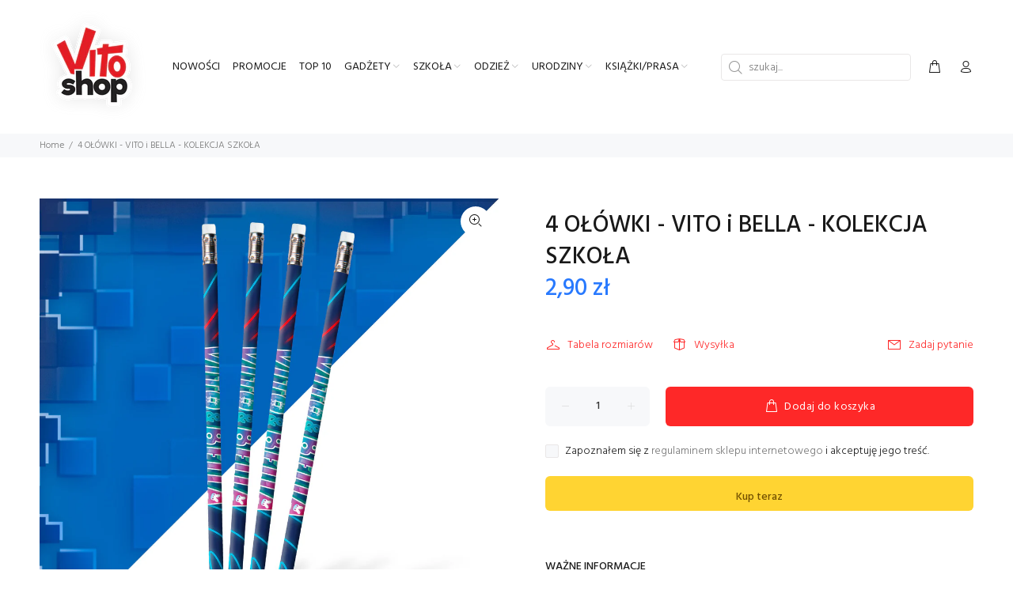

--- FILE ---
content_type: text/html; charset=utf-8
request_url: https://vitoshop.pl/products/nowosc-4-olowki-vito-i-bella-kolekcja-szkola-2021-2022-gratis-karta-z-autografem-vito-i-belli
body_size: 28669
content:
<!doctype html>
<!--[if IE 9]> <html class="ie9 no-js" lang="pl"> <![endif]-->
<!--[if (gt IE 9)|!(IE)]><!--> <html class="no-js" lang="pl"> <!--<![endif]-->
<head>
  <!-- Basic page needs ================================================== -->
  <meta charset="utf-8">
  <!--[if IE]><meta http-equiv="X-UA-Compatible" content="IE=edge,chrome=1"><![endif]-->
  <meta name="viewport" content="width=device-width,initial-scale=1">
  <meta name="theme-color" content="#fe2828">
  <meta name="keywords" content="Szablon Shopify" />
  <meta name="author" content="p-themes">
  <link rel="canonical" href="https://vitoshop.pl/products/nowosc-4-olowki-vito-i-bella-kolekcja-szkola-2021-2022-gratis-karta-z-autografem-vito-i-belli"><link rel="shortcut icon" href="//vitoshop.pl/cdn/shop/files/logo_vitoshop_32x32.png?v=1632234299" type="image/png"><!-- Title and description ================================================== --><title>4 OŁÓWKI - VITO i BELLA - KOLEKCJA SZKOŁA
&ndash; VitoShop.pl - Oficjalny sklep VITO i BELLA
</title><meta name="description" content="[NOWOŚĆ] 4 OŁÓWKI - VITO i BELLA - KOLEKCJA SZKOŁA 2021/2022+ GRATIS KARTA Z AUTOGRAFEM VITO i BELLI!"><!-- Social meta ================================================== --><!-- /snippets/social-meta-tags.liquid -->




<meta property="og:site_name" content="VitoShop.pl - Oficjalny sklep VITO i BELLA">
<meta property="og:url" content="https://vitoshop.pl/products/nowosc-4-olowki-vito-i-bella-kolekcja-szkola-2021-2022-gratis-karta-z-autografem-vito-i-belli">
<meta property="og:title" content="4 OŁÓWKI - VITO i BELLA - KOLEKCJA SZKOŁA">
<meta property="og:type" content="product">
<meta property="og:description" content="[NOWOŚĆ] 4 OŁÓWKI - VITO i BELLA - KOLEKCJA SZKOŁA 2021/2022+ GRATIS KARTA Z AUTOGRAFEM VITO i BELLI!">

  <meta property="og:price:amount" content="2,90">
  <meta property="og:price:currency" content="PLN">

<meta property="og:image" content="http://vitoshop.pl/cdn/shop/products/14380-olowki_1200x1200.jpg?v=1632304338">
<meta property="og:image:secure_url" content="https://vitoshop.pl/cdn/shop/products/14380-olowki_1200x1200.jpg?v=1632304338">


<meta name="twitter:card" content="summary_large_image">
<meta name="twitter:title" content="4 OŁÓWKI - VITO i BELLA - KOLEKCJA SZKOŁA">
<meta name="twitter:description" content="[NOWOŚĆ] 4 OŁÓWKI - VITO i BELLA - KOLEKCJA SZKOŁA 2021/2022+ GRATIS KARTA Z AUTOGRAFEM VITO i BELLI!">
<!-- Helpers ================================================== -->

  <!-- CSS ================================================== --><link href="https://fonts.googleapis.com/css?family=Hind:100,200,300,400,500,600,700,800,900" rel="stylesheet" defer>
<link href="//vitoshop.pl/cdn/shop/t/3/assets/theme.css?v=10500426689268359801756108870" rel="stylesheet" type="text/css" media="all" />

<script src="//vitoshop.pl/cdn/shop/t/3/assets/jquery.min.js?v=146653844047132007351632315354" defer="defer"></script><!-- Header hook for plugins ================================================== -->
  <script>window.performance && window.performance.mark && window.performance.mark('shopify.content_for_header.start');</script><meta id="shopify-digital-wallet" name="shopify-digital-wallet" content="/54872768735/digital_wallets/dialog">
<link rel="alternate" type="application/json+oembed" href="https://vitoshop.pl/products/nowosc-4-olowki-vito-i-bella-kolekcja-szkola-2021-2022-gratis-karta-z-autografem-vito-i-belli.oembed">
<script async="async" src="/checkouts/internal/preloads.js?locale=pl-PL"></script>
<script id="shopify-features" type="application/json">{"accessToken":"9f17a7f61e615028e2763e31538b8a3c","betas":["rich-media-storefront-analytics"],"domain":"vitoshop.pl","predictiveSearch":true,"shopId":54872768735,"locale":"pl"}</script>
<script>var Shopify = Shopify || {};
Shopify.shop = "vitoshop-pl-oficjalny-sklep-vito.myshopify.com";
Shopify.locale = "pl";
Shopify.currency = {"active":"PLN","rate":"1.0"};
Shopify.country = "PL";
Shopify.theme = {"name":"Install-me-wokiee-v-2-1-0-shopify-2-0","id":120503927007,"schema_name":"Wokiee","schema_version":"2.1.0 shopify 2.0","theme_store_id":null,"role":"main"};
Shopify.theme.handle = "null";
Shopify.theme.style = {"id":null,"handle":null};
Shopify.cdnHost = "vitoshop.pl/cdn";
Shopify.routes = Shopify.routes || {};
Shopify.routes.root = "/";</script>
<script type="module">!function(o){(o.Shopify=o.Shopify||{}).modules=!0}(window);</script>
<script>!function(o){function n(){var o=[];function n(){o.push(Array.prototype.slice.apply(arguments))}return n.q=o,n}var t=o.Shopify=o.Shopify||{};t.loadFeatures=n(),t.autoloadFeatures=n()}(window);</script>
<script id="shop-js-analytics" type="application/json">{"pageType":"product"}</script>
<script defer="defer" async type="module" src="//vitoshop.pl/cdn/shopifycloud/shop-js/modules/v2/client.init-shop-cart-sync_CBup9hwf.pl.esm.js"></script>
<script defer="defer" async type="module" src="//vitoshop.pl/cdn/shopifycloud/shop-js/modules/v2/chunk.common_D_ekSGzr.esm.js"></script>
<script defer="defer" async type="module" src="//vitoshop.pl/cdn/shopifycloud/shop-js/modules/v2/chunk.modal_Djuln7dH.esm.js"></script>
<script type="module">
  await import("//vitoshop.pl/cdn/shopifycloud/shop-js/modules/v2/client.init-shop-cart-sync_CBup9hwf.pl.esm.js");
await import("//vitoshop.pl/cdn/shopifycloud/shop-js/modules/v2/chunk.common_D_ekSGzr.esm.js");
await import("//vitoshop.pl/cdn/shopifycloud/shop-js/modules/v2/chunk.modal_Djuln7dH.esm.js");

  window.Shopify.SignInWithShop?.initShopCartSync?.({"fedCMEnabled":true,"windoidEnabled":true});

</script>
<script>(function() {
  var isLoaded = false;
  function asyncLoad() {
    if (isLoaded) return;
    isLoaded = true;
    var urls = ["https:\/\/tools.luckyorange.com\/core\/lo.js?site-id=8b12afa4\u0026shop=vitoshop-pl-oficjalny-sklep-vito.myshopify.com"];
    for (var i = 0; i < urls.length; i++) {
      var s = document.createElement('script');
      s.type = 'text/javascript';
      s.async = true;
      s.src = urls[i];
      var x = document.getElementsByTagName('script')[0];
      x.parentNode.insertBefore(s, x);
    }
  };
  if(window.attachEvent) {
    window.attachEvent('onload', asyncLoad);
  } else {
    window.addEventListener('load', asyncLoad, false);
  }
})();</script>
<script id="__st">var __st={"a":54872768735,"offset":3600,"reqid":"228a65e2-c0e5-451a-a18b-7f51c9bd6fae-1769089479","pageurl":"vitoshop.pl\/products\/nowosc-4-olowki-vito-i-bella-kolekcja-szkola-2021-2022-gratis-karta-z-autografem-vito-i-belli","u":"9fcd90959928","p":"product","rtyp":"product","rid":6634539417823};</script>
<script>window.ShopifyPaypalV4VisibilityTracking = true;</script>
<script id="captcha-bootstrap">!function(){'use strict';const t='contact',e='account',n='new_comment',o=[[t,t],['blogs',n],['comments',n],[t,'customer']],c=[[e,'customer_login'],[e,'guest_login'],[e,'recover_customer_password'],[e,'create_customer']],r=t=>t.map((([t,e])=>`form[action*='/${t}']:not([data-nocaptcha='true']) input[name='form_type'][value='${e}']`)).join(','),a=t=>()=>t?[...document.querySelectorAll(t)].map((t=>t.form)):[];function s(){const t=[...o],e=r(t);return a(e)}const i='password',u='form_key',d=['recaptcha-v3-token','g-recaptcha-response','h-captcha-response',i],f=()=>{try{return window.sessionStorage}catch{return}},m='__shopify_v',_=t=>t.elements[u];function p(t,e,n=!1){try{const o=window.sessionStorage,c=JSON.parse(o.getItem(e)),{data:r}=function(t){const{data:e,action:n}=t;return t[m]||n?{data:e,action:n}:{data:t,action:n}}(c);for(const[e,n]of Object.entries(r))t.elements[e]&&(t.elements[e].value=n);n&&o.removeItem(e)}catch(o){console.error('form repopulation failed',{error:o})}}const l='form_type',E='cptcha';function T(t){t.dataset[E]=!0}const w=window,h=w.document,L='Shopify',v='ce_forms',y='captcha';let A=!1;((t,e)=>{const n=(g='f06e6c50-85a8-45c8-87d0-21a2b65856fe',I='https://cdn.shopify.com/shopifycloud/storefront-forms-hcaptcha/ce_storefront_forms_captcha_hcaptcha.v1.5.2.iife.js',D={infoText:'Chronione przez hCaptcha',privacyText:'Prywatność',termsText:'Warunki'},(t,e,n)=>{const o=w[L][v],c=o.bindForm;if(c)return c(t,g,e,D).then(n);var r;o.q.push([[t,g,e,D],n]),r=I,A||(h.body.append(Object.assign(h.createElement('script'),{id:'captcha-provider',async:!0,src:r})),A=!0)});var g,I,D;w[L]=w[L]||{},w[L][v]=w[L][v]||{},w[L][v].q=[],w[L][y]=w[L][y]||{},w[L][y].protect=function(t,e){n(t,void 0,e),T(t)},Object.freeze(w[L][y]),function(t,e,n,w,h,L){const[v,y,A,g]=function(t,e,n){const i=e?o:[],u=t?c:[],d=[...i,...u],f=r(d),m=r(i),_=r(d.filter((([t,e])=>n.includes(e))));return[a(f),a(m),a(_),s()]}(w,h,L),I=t=>{const e=t.target;return e instanceof HTMLFormElement?e:e&&e.form},D=t=>v().includes(t);t.addEventListener('submit',(t=>{const e=I(t);if(!e)return;const n=D(e)&&!e.dataset.hcaptchaBound&&!e.dataset.recaptchaBound,o=_(e),c=g().includes(e)&&(!o||!o.value);(n||c)&&t.preventDefault(),c&&!n&&(function(t){try{if(!f())return;!function(t){const e=f();if(!e)return;const n=_(t);if(!n)return;const o=n.value;o&&e.removeItem(o)}(t);const e=Array.from(Array(32),(()=>Math.random().toString(36)[2])).join('');!function(t,e){_(t)||t.append(Object.assign(document.createElement('input'),{type:'hidden',name:u})),t.elements[u].value=e}(t,e),function(t,e){const n=f();if(!n)return;const o=[...t.querySelectorAll(`input[type='${i}']`)].map((({name:t})=>t)),c=[...d,...o],r={};for(const[a,s]of new FormData(t).entries())c.includes(a)||(r[a]=s);n.setItem(e,JSON.stringify({[m]:1,action:t.action,data:r}))}(t,e)}catch(e){console.error('failed to persist form',e)}}(e),e.submit())}));const S=(t,e)=>{t&&!t.dataset[E]&&(n(t,e.some((e=>e===t))),T(t))};for(const o of['focusin','change'])t.addEventListener(o,(t=>{const e=I(t);D(e)&&S(e,y())}));const B=e.get('form_key'),M=e.get(l),P=B&&M;t.addEventListener('DOMContentLoaded',(()=>{const t=y();if(P)for(const e of t)e.elements[l].value===M&&p(e,B);[...new Set([...A(),...v().filter((t=>'true'===t.dataset.shopifyCaptcha))])].forEach((e=>S(e,t)))}))}(h,new URLSearchParams(w.location.search),n,t,e,['guest_login'])})(!0,!0)}();</script>
<script integrity="sha256-4kQ18oKyAcykRKYeNunJcIwy7WH5gtpwJnB7kiuLZ1E=" data-source-attribution="shopify.loadfeatures" defer="defer" src="//vitoshop.pl/cdn/shopifycloud/storefront/assets/storefront/load_feature-a0a9edcb.js" crossorigin="anonymous"></script>
<script data-source-attribution="shopify.dynamic_checkout.dynamic.init">var Shopify=Shopify||{};Shopify.PaymentButton=Shopify.PaymentButton||{isStorefrontPortableWallets:!0,init:function(){window.Shopify.PaymentButton.init=function(){};var t=document.createElement("script");t.src="https://vitoshop.pl/cdn/shopifycloud/portable-wallets/latest/portable-wallets.pl.js",t.type="module",document.head.appendChild(t)}};
</script>
<script data-source-attribution="shopify.dynamic_checkout.buyer_consent">
  function portableWalletsHideBuyerConsent(e){var t=document.getElementById("shopify-buyer-consent"),n=document.getElementById("shopify-subscription-policy-button");t&&n&&(t.classList.add("hidden"),t.setAttribute("aria-hidden","true"),n.removeEventListener("click",e))}function portableWalletsShowBuyerConsent(e){var t=document.getElementById("shopify-buyer-consent"),n=document.getElementById("shopify-subscription-policy-button");t&&n&&(t.classList.remove("hidden"),t.removeAttribute("aria-hidden"),n.addEventListener("click",e))}window.Shopify?.PaymentButton&&(window.Shopify.PaymentButton.hideBuyerConsent=portableWalletsHideBuyerConsent,window.Shopify.PaymentButton.showBuyerConsent=portableWalletsShowBuyerConsent);
</script>
<script>
  function portableWalletsCleanup(e){e&&e.src&&console.error("Failed to load portable wallets script "+e.src);var t=document.querySelectorAll("shopify-accelerated-checkout .shopify-payment-button__skeleton, shopify-accelerated-checkout-cart .wallet-cart-button__skeleton"),e=document.getElementById("shopify-buyer-consent");for(let e=0;e<t.length;e++)t[e].remove();e&&e.remove()}function portableWalletsNotLoadedAsModule(e){e instanceof ErrorEvent&&"string"==typeof e.message&&e.message.includes("import.meta")&&"string"==typeof e.filename&&e.filename.includes("portable-wallets")&&(window.removeEventListener("error",portableWalletsNotLoadedAsModule),window.Shopify.PaymentButton.failedToLoad=e,"loading"===document.readyState?document.addEventListener("DOMContentLoaded",window.Shopify.PaymentButton.init):window.Shopify.PaymentButton.init())}window.addEventListener("error",portableWalletsNotLoadedAsModule);
</script>

<script type="module" src="https://vitoshop.pl/cdn/shopifycloud/portable-wallets/latest/portable-wallets.pl.js" onError="portableWalletsCleanup(this)" crossorigin="anonymous"></script>
<script nomodule>
  document.addEventListener("DOMContentLoaded", portableWalletsCleanup);
</script>

<script id='scb4127' type='text/javascript' async='' src='https://vitoshop.pl/cdn/shopifycloud/privacy-banner/storefront-banner.js'></script><link id="shopify-accelerated-checkout-styles" rel="stylesheet" media="screen" href="https://vitoshop.pl/cdn/shopifycloud/portable-wallets/latest/accelerated-checkout-backwards-compat.css" crossorigin="anonymous">
<style id="shopify-accelerated-checkout-cart">
        #shopify-buyer-consent {
  margin-top: 1em;
  display: inline-block;
  width: 100%;
}

#shopify-buyer-consent.hidden {
  display: none;
}

#shopify-subscription-policy-button {
  background: none;
  border: none;
  padding: 0;
  text-decoration: underline;
  font-size: inherit;
  cursor: pointer;
}

#shopify-subscription-policy-button::before {
  box-shadow: none;
}

      </style>
<script id="sections-script" data-sections="promo-fixed" defer="defer" src="//vitoshop.pl/cdn/shop/t/3/compiled_assets/scripts.js?v=1610"></script>
<script>window.performance && window.performance.mark && window.performance.mark('shopify.content_for_header.end');</script>
  <!-- /Header hook for plugins ================================================== --><style>
    .tt-flbtn.disabled{
    opacity: 0.3;
    }
  </style>
<link href="https://monorail-edge.shopifysvc.com" rel="dns-prefetch">
<script>(function(){if ("sendBeacon" in navigator && "performance" in window) {try {var session_token_from_headers = performance.getEntriesByType('navigation')[0].serverTiming.find(x => x.name == '_s').description;} catch {var session_token_from_headers = undefined;}var session_cookie_matches = document.cookie.match(/_shopify_s=([^;]*)/);var session_token_from_cookie = session_cookie_matches && session_cookie_matches.length === 2 ? session_cookie_matches[1] : "";var session_token = session_token_from_headers || session_token_from_cookie || "";function handle_abandonment_event(e) {var entries = performance.getEntries().filter(function(entry) {return /monorail-edge.shopifysvc.com/.test(entry.name);});if (!window.abandonment_tracked && entries.length === 0) {window.abandonment_tracked = true;var currentMs = Date.now();var navigation_start = performance.timing.navigationStart;var payload = {shop_id: 54872768735,url: window.location.href,navigation_start,duration: currentMs - navigation_start,session_token,page_type: "product"};window.navigator.sendBeacon("https://monorail-edge.shopifysvc.com/v1/produce", JSON.stringify({schema_id: "online_store_buyer_site_abandonment/1.1",payload: payload,metadata: {event_created_at_ms: currentMs,event_sent_at_ms: currentMs}}));}}window.addEventListener('pagehide', handle_abandonment_event);}}());</script>
<script id="web-pixels-manager-setup">(function e(e,d,r,n,o){if(void 0===o&&(o={}),!Boolean(null===(a=null===(i=window.Shopify)||void 0===i?void 0:i.analytics)||void 0===a?void 0:a.replayQueue)){var i,a;window.Shopify=window.Shopify||{};var t=window.Shopify;t.analytics=t.analytics||{};var s=t.analytics;s.replayQueue=[],s.publish=function(e,d,r){return s.replayQueue.push([e,d,r]),!0};try{self.performance.mark("wpm:start")}catch(e){}var l=function(){var e={modern:/Edge?\/(1{2}[4-9]|1[2-9]\d|[2-9]\d{2}|\d{4,})\.\d+(\.\d+|)|Firefox\/(1{2}[4-9]|1[2-9]\d|[2-9]\d{2}|\d{4,})\.\d+(\.\d+|)|Chrom(ium|e)\/(9{2}|\d{3,})\.\d+(\.\d+|)|(Maci|X1{2}).+ Version\/(15\.\d+|(1[6-9]|[2-9]\d|\d{3,})\.\d+)([,.]\d+|)( \(\w+\)|)( Mobile\/\w+|) Safari\/|Chrome.+OPR\/(9{2}|\d{3,})\.\d+\.\d+|(CPU[ +]OS|iPhone[ +]OS|CPU[ +]iPhone|CPU IPhone OS|CPU iPad OS)[ +]+(15[._]\d+|(1[6-9]|[2-9]\d|\d{3,})[._]\d+)([._]\d+|)|Android:?[ /-](13[3-9]|1[4-9]\d|[2-9]\d{2}|\d{4,})(\.\d+|)(\.\d+|)|Android.+Firefox\/(13[5-9]|1[4-9]\d|[2-9]\d{2}|\d{4,})\.\d+(\.\d+|)|Android.+Chrom(ium|e)\/(13[3-9]|1[4-9]\d|[2-9]\d{2}|\d{4,})\.\d+(\.\d+|)|SamsungBrowser\/([2-9]\d|\d{3,})\.\d+/,legacy:/Edge?\/(1[6-9]|[2-9]\d|\d{3,})\.\d+(\.\d+|)|Firefox\/(5[4-9]|[6-9]\d|\d{3,})\.\d+(\.\d+|)|Chrom(ium|e)\/(5[1-9]|[6-9]\d|\d{3,})\.\d+(\.\d+|)([\d.]+$|.*Safari\/(?![\d.]+ Edge\/[\d.]+$))|(Maci|X1{2}).+ Version\/(10\.\d+|(1[1-9]|[2-9]\d|\d{3,})\.\d+)([,.]\d+|)( \(\w+\)|)( Mobile\/\w+|) Safari\/|Chrome.+OPR\/(3[89]|[4-9]\d|\d{3,})\.\d+\.\d+|(CPU[ +]OS|iPhone[ +]OS|CPU[ +]iPhone|CPU IPhone OS|CPU iPad OS)[ +]+(10[._]\d+|(1[1-9]|[2-9]\d|\d{3,})[._]\d+)([._]\d+|)|Android:?[ /-](13[3-9]|1[4-9]\d|[2-9]\d{2}|\d{4,})(\.\d+|)(\.\d+|)|Mobile Safari.+OPR\/([89]\d|\d{3,})\.\d+\.\d+|Android.+Firefox\/(13[5-9]|1[4-9]\d|[2-9]\d{2}|\d{4,})\.\d+(\.\d+|)|Android.+Chrom(ium|e)\/(13[3-9]|1[4-9]\d|[2-9]\d{2}|\d{4,})\.\d+(\.\d+|)|Android.+(UC? ?Browser|UCWEB|U3)[ /]?(15\.([5-9]|\d{2,})|(1[6-9]|[2-9]\d|\d{3,})\.\d+)\.\d+|SamsungBrowser\/(5\.\d+|([6-9]|\d{2,})\.\d+)|Android.+MQ{2}Browser\/(14(\.(9|\d{2,})|)|(1[5-9]|[2-9]\d|\d{3,})(\.\d+|))(\.\d+|)|K[Aa][Ii]OS\/(3\.\d+|([4-9]|\d{2,})\.\d+)(\.\d+|)/},d=e.modern,r=e.legacy,n=navigator.userAgent;return n.match(d)?"modern":n.match(r)?"legacy":"unknown"}(),u="modern"===l?"modern":"legacy",c=(null!=n?n:{modern:"",legacy:""})[u],f=function(e){return[e.baseUrl,"/wpm","/b",e.hashVersion,"modern"===e.buildTarget?"m":"l",".js"].join("")}({baseUrl:d,hashVersion:r,buildTarget:u}),m=function(e){var d=e.version,r=e.bundleTarget,n=e.surface,o=e.pageUrl,i=e.monorailEndpoint;return{emit:function(e){var a=e.status,t=e.errorMsg,s=(new Date).getTime(),l=JSON.stringify({metadata:{event_sent_at_ms:s},events:[{schema_id:"web_pixels_manager_load/3.1",payload:{version:d,bundle_target:r,page_url:o,status:a,surface:n,error_msg:t},metadata:{event_created_at_ms:s}}]});if(!i)return console&&console.warn&&console.warn("[Web Pixels Manager] No Monorail endpoint provided, skipping logging."),!1;try{return self.navigator.sendBeacon.bind(self.navigator)(i,l)}catch(e){}var u=new XMLHttpRequest;try{return u.open("POST",i,!0),u.setRequestHeader("Content-Type","text/plain"),u.send(l),!0}catch(e){return console&&console.warn&&console.warn("[Web Pixels Manager] Got an unhandled error while logging to Monorail."),!1}}}}({version:r,bundleTarget:l,surface:e.surface,pageUrl:self.location.href,monorailEndpoint:e.monorailEndpoint});try{o.browserTarget=l,function(e){var d=e.src,r=e.async,n=void 0===r||r,o=e.onload,i=e.onerror,a=e.sri,t=e.scriptDataAttributes,s=void 0===t?{}:t,l=document.createElement("script"),u=document.querySelector("head"),c=document.querySelector("body");if(l.async=n,l.src=d,a&&(l.integrity=a,l.crossOrigin="anonymous"),s)for(var f in s)if(Object.prototype.hasOwnProperty.call(s,f))try{l.dataset[f]=s[f]}catch(e){}if(o&&l.addEventListener("load",o),i&&l.addEventListener("error",i),u)u.appendChild(l);else{if(!c)throw new Error("Did not find a head or body element to append the script");c.appendChild(l)}}({src:f,async:!0,onload:function(){if(!function(){var e,d;return Boolean(null===(d=null===(e=window.Shopify)||void 0===e?void 0:e.analytics)||void 0===d?void 0:d.initialized)}()){var d=window.webPixelsManager.init(e)||void 0;if(d){var r=window.Shopify.analytics;r.replayQueue.forEach((function(e){var r=e[0],n=e[1],o=e[2];d.publishCustomEvent(r,n,o)})),r.replayQueue=[],r.publish=d.publishCustomEvent,r.visitor=d.visitor,r.initialized=!0}}},onerror:function(){return m.emit({status:"failed",errorMsg:"".concat(f," has failed to load")})},sri:function(e){var d=/^sha384-[A-Za-z0-9+/=]+$/;return"string"==typeof e&&d.test(e)}(c)?c:"",scriptDataAttributes:o}),m.emit({status:"loading"})}catch(e){m.emit({status:"failed",errorMsg:(null==e?void 0:e.message)||"Unknown error"})}}})({shopId: 54872768735,storefrontBaseUrl: "https://vitoshop.pl",extensionsBaseUrl: "https://extensions.shopifycdn.com/cdn/shopifycloud/web-pixels-manager",monorailEndpoint: "https://monorail-edge.shopifysvc.com/unstable/produce_batch",surface: "storefront-renderer",enabledBetaFlags: ["2dca8a86"],webPixelsConfigList: [{"id":"181797207","eventPayloadVersion":"v1","runtimeContext":"LAX","scriptVersion":"1","type":"CUSTOM","privacyPurposes":["ANALYTICS"],"name":"Google Analytics tag (migrated)"},{"id":"shopify-app-pixel","configuration":"{}","eventPayloadVersion":"v1","runtimeContext":"STRICT","scriptVersion":"0450","apiClientId":"shopify-pixel","type":"APP","privacyPurposes":["ANALYTICS","MARKETING"]},{"id":"shopify-custom-pixel","eventPayloadVersion":"v1","runtimeContext":"LAX","scriptVersion":"0450","apiClientId":"shopify-pixel","type":"CUSTOM","privacyPurposes":["ANALYTICS","MARKETING"]}],isMerchantRequest: false,initData: {"shop":{"name":"VitoShop.pl - Oficjalny sklep VITO i BELLA","paymentSettings":{"currencyCode":"PLN"},"myshopifyDomain":"vitoshop-pl-oficjalny-sklep-vito.myshopify.com","countryCode":"PL","storefrontUrl":"https:\/\/vitoshop.pl"},"customer":null,"cart":null,"checkout":null,"productVariants":[{"price":{"amount":2.9,"currencyCode":"PLN"},"product":{"title":"4 OŁÓWKI - VITO i BELLA - KOLEKCJA SZKOŁA","vendor":"VitoShop.pl - Oficjalny sklep VITO","id":"6634539417823","untranslatedTitle":"4 OŁÓWKI - VITO i BELLA - KOLEKCJA SZKOŁA","url":"\/products\/nowosc-4-olowki-vito-i-bella-kolekcja-szkola-2021-2022-gratis-karta-z-autografem-vito-i-belli","type":""},"id":"39459315056863","image":{"src":"\/\/vitoshop.pl\/cdn\/shop\/products\/14380-olowki.jpg?v=1632304338"},"sku":"VIT21-2994","title":"Default Title","untranslatedTitle":"Default Title"}],"purchasingCompany":null},},"https://vitoshop.pl/cdn","fcfee988w5aeb613cpc8e4bc33m6693e112",{"modern":"","legacy":""},{"shopId":"54872768735","storefrontBaseUrl":"https:\/\/vitoshop.pl","extensionBaseUrl":"https:\/\/extensions.shopifycdn.com\/cdn\/shopifycloud\/web-pixels-manager","surface":"storefront-renderer","enabledBetaFlags":"[\"2dca8a86\"]","isMerchantRequest":"false","hashVersion":"fcfee988w5aeb613cpc8e4bc33m6693e112","publish":"custom","events":"[[\"page_viewed\",{}],[\"product_viewed\",{\"productVariant\":{\"price\":{\"amount\":2.9,\"currencyCode\":\"PLN\"},\"product\":{\"title\":\"4 OŁÓWKI - VITO i BELLA - KOLEKCJA SZKOŁA\",\"vendor\":\"VitoShop.pl - Oficjalny sklep VITO\",\"id\":\"6634539417823\",\"untranslatedTitle\":\"4 OŁÓWKI - VITO i BELLA - KOLEKCJA SZKOŁA\",\"url\":\"\/products\/nowosc-4-olowki-vito-i-bella-kolekcja-szkola-2021-2022-gratis-karta-z-autografem-vito-i-belli\",\"type\":\"\"},\"id\":\"39459315056863\",\"image\":{\"src\":\"\/\/vitoshop.pl\/cdn\/shop\/products\/14380-olowki.jpg?v=1632304338\"},\"sku\":\"VIT21-2994\",\"title\":\"Default Title\",\"untranslatedTitle\":\"Default Title\"}}]]"});</script><script>
  window.ShopifyAnalytics = window.ShopifyAnalytics || {};
  window.ShopifyAnalytics.meta = window.ShopifyAnalytics.meta || {};
  window.ShopifyAnalytics.meta.currency = 'PLN';
  var meta = {"product":{"id":6634539417823,"gid":"gid:\/\/shopify\/Product\/6634539417823","vendor":"VitoShop.pl - Oficjalny sklep VITO","type":"","handle":"nowosc-4-olowki-vito-i-bella-kolekcja-szkola-2021-2022-gratis-karta-z-autografem-vito-i-belli","variants":[{"id":39459315056863,"price":290,"name":"4 OŁÓWKI - VITO i BELLA - KOLEKCJA SZKOŁA","public_title":null,"sku":"VIT21-2994"}],"remote":false},"page":{"pageType":"product","resourceType":"product","resourceId":6634539417823,"requestId":"228a65e2-c0e5-451a-a18b-7f51c9bd6fae-1769089479"}};
  for (var attr in meta) {
    window.ShopifyAnalytics.meta[attr] = meta[attr];
  }
</script>
<script class="analytics">
  (function () {
    var customDocumentWrite = function(content) {
      var jquery = null;

      if (window.jQuery) {
        jquery = window.jQuery;
      } else if (window.Checkout && window.Checkout.$) {
        jquery = window.Checkout.$;
      }

      if (jquery) {
        jquery('body').append(content);
      }
    };

    var hasLoggedConversion = function(token) {
      if (token) {
        return document.cookie.indexOf('loggedConversion=' + token) !== -1;
      }
      return false;
    }

    var setCookieIfConversion = function(token) {
      if (token) {
        var twoMonthsFromNow = new Date(Date.now());
        twoMonthsFromNow.setMonth(twoMonthsFromNow.getMonth() + 2);

        document.cookie = 'loggedConversion=' + token + '; expires=' + twoMonthsFromNow;
      }
    }

    var trekkie = window.ShopifyAnalytics.lib = window.trekkie = window.trekkie || [];
    if (trekkie.integrations) {
      return;
    }
    trekkie.methods = [
      'identify',
      'page',
      'ready',
      'track',
      'trackForm',
      'trackLink'
    ];
    trekkie.factory = function(method) {
      return function() {
        var args = Array.prototype.slice.call(arguments);
        args.unshift(method);
        trekkie.push(args);
        return trekkie;
      };
    };
    for (var i = 0; i < trekkie.methods.length; i++) {
      var key = trekkie.methods[i];
      trekkie[key] = trekkie.factory(key);
    }
    trekkie.load = function(config) {
      trekkie.config = config || {};
      trekkie.config.initialDocumentCookie = document.cookie;
      var first = document.getElementsByTagName('script')[0];
      var script = document.createElement('script');
      script.type = 'text/javascript';
      script.onerror = function(e) {
        var scriptFallback = document.createElement('script');
        scriptFallback.type = 'text/javascript';
        scriptFallback.onerror = function(error) {
                var Monorail = {
      produce: function produce(monorailDomain, schemaId, payload) {
        var currentMs = new Date().getTime();
        var event = {
          schema_id: schemaId,
          payload: payload,
          metadata: {
            event_created_at_ms: currentMs,
            event_sent_at_ms: currentMs
          }
        };
        return Monorail.sendRequest("https://" + monorailDomain + "/v1/produce", JSON.stringify(event));
      },
      sendRequest: function sendRequest(endpointUrl, payload) {
        // Try the sendBeacon API
        if (window && window.navigator && typeof window.navigator.sendBeacon === 'function' && typeof window.Blob === 'function' && !Monorail.isIos12()) {
          var blobData = new window.Blob([payload], {
            type: 'text/plain'
          });

          if (window.navigator.sendBeacon(endpointUrl, blobData)) {
            return true;
          } // sendBeacon was not successful

        } // XHR beacon

        var xhr = new XMLHttpRequest();

        try {
          xhr.open('POST', endpointUrl);
          xhr.setRequestHeader('Content-Type', 'text/plain');
          xhr.send(payload);
        } catch (e) {
          console.log(e);
        }

        return false;
      },
      isIos12: function isIos12() {
        return window.navigator.userAgent.lastIndexOf('iPhone; CPU iPhone OS 12_') !== -1 || window.navigator.userAgent.lastIndexOf('iPad; CPU OS 12_') !== -1;
      }
    };
    Monorail.produce('monorail-edge.shopifysvc.com',
      'trekkie_storefront_load_errors/1.1',
      {shop_id: 54872768735,
      theme_id: 120503927007,
      app_name: "storefront",
      context_url: window.location.href,
      source_url: "//vitoshop.pl/cdn/s/trekkie.storefront.1bbfab421998800ff09850b62e84b8915387986d.min.js"});

        };
        scriptFallback.async = true;
        scriptFallback.src = '//vitoshop.pl/cdn/s/trekkie.storefront.1bbfab421998800ff09850b62e84b8915387986d.min.js';
        first.parentNode.insertBefore(scriptFallback, first);
      };
      script.async = true;
      script.src = '//vitoshop.pl/cdn/s/trekkie.storefront.1bbfab421998800ff09850b62e84b8915387986d.min.js';
      first.parentNode.insertBefore(script, first);
    };
    trekkie.load(
      {"Trekkie":{"appName":"storefront","development":false,"defaultAttributes":{"shopId":54872768735,"isMerchantRequest":null,"themeId":120503927007,"themeCityHash":"18364688565707925940","contentLanguage":"pl","currency":"PLN","eventMetadataId":"106bb50f-e3fa-47f3-844c-54403764c78b"},"isServerSideCookieWritingEnabled":true,"monorailRegion":"shop_domain","enabledBetaFlags":["65f19447"]},"Session Attribution":{},"S2S":{"facebookCapiEnabled":false,"source":"trekkie-storefront-renderer","apiClientId":580111}}
    );

    var loaded = false;
    trekkie.ready(function() {
      if (loaded) return;
      loaded = true;

      window.ShopifyAnalytics.lib = window.trekkie;

      var originalDocumentWrite = document.write;
      document.write = customDocumentWrite;
      try { window.ShopifyAnalytics.merchantGoogleAnalytics.call(this); } catch(error) {};
      document.write = originalDocumentWrite;

      window.ShopifyAnalytics.lib.page(null,{"pageType":"product","resourceType":"product","resourceId":6634539417823,"requestId":"228a65e2-c0e5-451a-a18b-7f51c9bd6fae-1769089479","shopifyEmitted":true});

      var match = window.location.pathname.match(/checkouts\/(.+)\/(thank_you|post_purchase)/)
      var token = match? match[1]: undefined;
      if (!hasLoggedConversion(token)) {
        setCookieIfConversion(token);
        window.ShopifyAnalytics.lib.track("Viewed Product",{"currency":"PLN","variantId":39459315056863,"productId":6634539417823,"productGid":"gid:\/\/shopify\/Product\/6634539417823","name":"4 OŁÓWKI - VITO i BELLA - KOLEKCJA SZKOŁA","price":"2.90","sku":"VIT21-2994","brand":"VitoShop.pl - Oficjalny sklep VITO","variant":null,"category":"","nonInteraction":true,"remote":false},undefined,undefined,{"shopifyEmitted":true});
      window.ShopifyAnalytics.lib.track("monorail:\/\/trekkie_storefront_viewed_product\/1.1",{"currency":"PLN","variantId":39459315056863,"productId":6634539417823,"productGid":"gid:\/\/shopify\/Product\/6634539417823","name":"4 OŁÓWKI - VITO i BELLA - KOLEKCJA SZKOŁA","price":"2.90","sku":"VIT21-2994","brand":"VitoShop.pl - Oficjalny sklep VITO","variant":null,"category":"","nonInteraction":true,"remote":false,"referer":"https:\/\/vitoshop.pl\/products\/nowosc-4-olowki-vito-i-bella-kolekcja-szkola-2021-2022-gratis-karta-z-autografem-vito-i-belli"});
      }
    });


        var eventsListenerScript = document.createElement('script');
        eventsListenerScript.async = true;
        eventsListenerScript.src = "//vitoshop.pl/cdn/shopifycloud/storefront/assets/shop_events_listener-3da45d37.js";
        document.getElementsByTagName('head')[0].appendChild(eventsListenerScript);

})();</script>
  <script>
  if (!window.ga || (window.ga && typeof window.ga !== 'function')) {
    window.ga = function ga() {
      (window.ga.q = window.ga.q || []).push(arguments);
      if (window.Shopify && window.Shopify.analytics && typeof window.Shopify.analytics.publish === 'function') {
        window.Shopify.analytics.publish("ga_stub_called", {}, {sendTo: "google_osp_migration"});
      }
      console.error("Shopify's Google Analytics stub called with:", Array.from(arguments), "\nSee https://help.shopify.com/manual/promoting-marketing/pixels/pixel-migration#google for more information.");
    };
    if (window.Shopify && window.Shopify.analytics && typeof window.Shopify.analytics.publish === 'function') {
      window.Shopify.analytics.publish("ga_stub_initialized", {}, {sendTo: "google_osp_migration"});
    }
  }
</script>
<script
  defer
  src="https://vitoshop.pl/cdn/shopifycloud/perf-kit/shopify-perf-kit-3.0.4.min.js"
  data-application="storefront-renderer"
  data-shop-id="54872768735"
  data-render-region="gcp-us-east1"
  data-page-type="product"
  data-theme-instance-id="120503927007"
  data-theme-name="Wokiee"
  data-theme-version="2.1.0 shopify 2.0"
  data-monorail-region="shop_domain"
  data-resource-timing-sampling-rate="10"
  data-shs="true"
  data-shs-beacon="true"
  data-shs-export-with-fetch="true"
  data-shs-logs-sample-rate="1"
  data-shs-beacon-endpoint="https://vitoshop.pl/api/collect"
></script>
</head>
<body class="pageproduct" 
      ><div id="shopify-section-show-helper" class="shopify-section"></div><div id="loader-wrapper">
  <div id="loader">
    <div class="dot"></div>
    <div class="dot"></div>
    <div class="dot"></div>
    <div class="dot"></div>
    <div class="dot"></div>
    <div class="dot"></div>
    <div class="dot"></div>
  </div>
</div><div id="shopify-section-header-template" class="shopify-section"><header class="desctop-menu-large small-header tt-hover-03"><nav class="panel-menu mobile-main-menu">
  <ul><li>
      <a href="/collections/nowosci">NOWOŚCI</a></li><li>
      <a href="/collections/promocje">PROMOCJE</a></li><li>
      <a href="/collections/top-10">TOP 10</a></li><li>
      <a href="/collections/gadzety">GADŻETY</a><ul><li>
          <a href="/collections/tsunami">KOLEKCJA TSUNAMI</a></li><li>
          <a href="/collections/posciel-i-reczniki">POŚCIEL I RĘCZNIKI</a></li><li>
          <a href="/collections/kubki">KUBKI</a></li><li>
          <a href="/collections/poduszki">PODUSZKI</a></li><li>
          <a href="/collections/pufy">PUFY</a></li><li>
          <a href="/collections/elektronika">ELEKTRONIKA</a></li><li>
          <a href="/collections/etui">ETUI</a></li><li>
          <a href="/collections/blind-boxy">BLIND BOXY</a></li><li>
          <a href="/collections/zabawki">ZABAWKI</a></li><li>
          <a href="/collections/dodatki-1">DODATKI</a></li><li>
          <a href="/collections/halloween">HALLOWEEN</a></li></ul></li><li>
      <a href="/collections/szkola">SZKOŁA</a><ul><li>
          <a href="/collections/plecaki">PLECAKI</a></li><li>
          <a href="/collections/piorniki">PIÓRNIKI</a></li><li>
          <a href="/collections/worki">WORKI</a></li><li>
          <a href="/collections/akcesoria-szkolne">AKCESORIA SZKOLNE</a></li><li>
          <a href="/collections/zeszyty">ZESZYTY</a></li></ul></li><li>
      <a href="/collections/odziez">ODZIEŻ</a><ul><li>
          <a href="/collections/bluzy">BLUZY</a><ul><li><a href="/collections/bluzy-z-kapturem">BLUZY Z KAPTUREM</a></li><li><a href="/collections/bluzy-bez-kaptura">BLUZY BEZ KAPTURA</a></li><li><a href="/collections/bluzy-rozpinane">BLUZY ROZPINANE</a></li></ul></li><li>
          <a href="/collections/t-shirt">T-SHIRT</a><ul><li><a href="https://vitoshop.pl/collections/t-shirt?filter.v.option.rozmiar=122%2F128">122/128</a></li><li><a href="https://vitoshop.pl/collections/t-shirt?filter.v.option.rozmiar=128%2F134">128/134</a></li><li><a href="https://vitoshop.pl/collections/t-shirt?filter.v.option.rozmiar=134%2F140">134/140</a></li><li><a href="https://vitoshop.pl/collections/t-shirt?filter.v.option.rozmiar=146%2F152">146/152</a></li></ul></li><li>
          <a href="/collections/longsleeve">LONGSLEEVE</a><ul><li><a href="https://vitoshop-pl-oficjalny-sklep-vito.myshopify.com/collections/longsleeve?filter.v.option.rozmiar=128">128</a></li><li><a href="https://vitoshop-pl-oficjalny-sklep-vito.myshopify.com/collections/longsleeve?filter.v.option.rozmiar=134">134</a></li><li><a href="https://vitoshop-pl-oficjalny-sklep-vito.myshopify.com/collections/longsleeve?filter.v.option.rozmiar=140">140</a></li><li><a href="https://vitoshop-pl-oficjalny-sklep-vito.myshopify.com/collections/longsleeve?filter.v.option.rozmiar=152">152</a></li></ul></li><li>
          <a href="/collections/pizamy">PIŻAMY</a><ul><li><a href="https://vitoshop-pl-oficjalny-sklep-vito.myshopify.com/collections/pizamy?filter.v.option.rozmiar=128">128</a></li><li><a href="https://vitoshop-pl-oficjalny-sklep-vito.myshopify.com/collections/pizamy?filter.v.option.rozmiar=134">134</a></li><li><a href="https://vitoshop-pl-oficjalny-sklep-vito.myshopify.com/collections/pizamy?filter.v.option.rozmiar=140">140</a></li><li><a href="https://vitoshop-pl-oficjalny-sklep-vito.myshopify.com/collections/pizamy?filter.v.option.rozmiar=152">152</a></li></ul></li><li>
          <a href="/collections/akcesoria">AKCESORIA</a><ul><li><a href="/collections/skarpety">SKARPETY</a></li><li><a href="/collections/czapki">CZAPKI</a></li><li><a href="/collections/zima">KOLEKCJA ZIMOWA</a></li></ul></li><li>
          <a href="/collections/limitowany-drop">LIMITOWANY DROP</a></li></ul></li><li>
      <a href="/collections/kolekcja-urodzinowa">URODZINY</a><ul><li>
          <a href="/collections/boxy-urodzinowe">BOXY URODZINOWE</a></li></ul></li><li>
      <a href="/collections/ksiazki-prasa">KSIĄŻKI/PRASA</a><ul><li>
          <a href="/collections/komiksy">KOMIKSY</a><ul><li><a href="/collections/vito-i-bella-kontra-vito-exe">VITO i BELLA KONTRA VITO.EXE</a></li><li><a href="/collections/vito-i-bella-na-ratunek-belli">VITO i BELLA: NA RATUNEK BELLI</a></li></ul></li><li>
          <a href="/collections/ksiazki">KSIĄŻKI</a></li><li>
          <a href="/collections/kolorowanki">KOLOROWANKI</a><ul><li><a href="/collections/fabularna-kolorowanka">FABULARNA KOLOROWANKA</a></li><li><a href="/collections/vito-i-bella-nasze-epickie-wspomnienia">VITO i BELLA: NASZE EPICKIE WSPOMNIENIA</a></li></ul></li><li>
          <a href="/collections/magazyn-vito-team">MAGAZYN VITO TEAM</a><ul><li><a href="/collections/sezon-1">Sezon 1</a></li><li><a href="/collections/sezon-2">Sezon 2</a></li></ul></li><li>
          <a href="/collections/magazyn-vitotube">MAGAZYN VITOTUBE</a></li><li>
          <a href="/collections/dodatki">DODATKI</a></li></ul></li></ul>
</nav><!-- tt-mobile-header -->
<div class="tt-mobile-header tt-mobile-header-inline tt-mobile-header-inline-stuck">
  <div class="container-fluid">
    <div class="tt-header-row">
      <div class="tt-mobile-parent-menu">
        <div class="tt-menu-toggle mainmenumob-js">
          <svg width="17" height="15" viewBox="0 0 17 15" fill="none" xmlns="http://www.w3.org/2000/svg">
<path d="M16.4023 0.292969C16.4935 0.397135 16.5651 0.507812 16.6172 0.625C16.6693 0.742188 16.6953 0.865885 16.6953 0.996094C16.6953 1.13932 16.6693 1.26953 16.6172 1.38672C16.5651 1.50391 16.4935 1.60807 16.4023 1.69922C16.2982 1.80339 16.1875 1.88151 16.0703 1.93359C15.9531 1.97266 15.8294 1.99219 15.6992 1.99219H1.69531C1.55208 1.99219 1.42188 1.97266 1.30469 1.93359C1.1875 1.88151 1.08333 1.80339 0.992188 1.69922C0.888021 1.60807 0.809896 1.50391 0.757812 1.38672C0.71875 1.26953 0.699219 1.13932 0.699219 0.996094C0.699219 0.865885 0.71875 0.742188 0.757812 0.625C0.809896 0.507812 0.888021 0.397135 0.992188 0.292969C1.08333 0.201823 1.1875 0.130208 1.30469 0.078125C1.42188 0.0260417 1.55208 0 1.69531 0H15.6992C15.8294 0 15.9531 0.0260417 16.0703 0.078125C16.1875 0.130208 16.2982 0.201823 16.4023 0.292969ZM16.4023 6.28906C16.4935 6.39323 16.5651 6.50391 16.6172 6.62109C16.6693 6.73828 16.6953 6.86198 16.6953 6.99219C16.6953 7.13542 16.6693 7.26562 16.6172 7.38281C16.5651 7.5 16.4935 7.60417 16.4023 7.69531C16.2982 7.79948 16.1875 7.8776 16.0703 7.92969C15.9531 7.98177 15.8294 8.00781 15.6992 8.00781H1.69531C1.55208 8.00781 1.42188 7.98177 1.30469 7.92969C1.1875 7.8776 1.08333 7.79948 0.992188 7.69531C0.888021 7.60417 0.809896 7.5 0.757812 7.38281C0.71875 7.26562 0.699219 7.13542 0.699219 6.99219C0.699219 6.86198 0.71875 6.73828 0.757812 6.62109C0.809896 6.50391 0.888021 6.39323 0.992188 6.28906C1.08333 6.19792 1.1875 6.1263 1.30469 6.07422C1.42188 6.02214 1.55208 5.99609 1.69531 5.99609H15.6992C15.8294 5.99609 15.9531 6.02214 16.0703 6.07422C16.1875 6.1263 16.2982 6.19792 16.4023 6.28906ZM16.4023 12.3047C16.4935 12.3958 16.5651 12.5 16.6172 12.6172C16.6693 12.7344 16.6953 12.8646 16.6953 13.0078C16.6953 13.138 16.6693 13.2617 16.6172 13.3789C16.5651 13.4961 16.4935 13.6068 16.4023 13.7109C16.2982 13.8021 16.1875 13.8737 16.0703 13.9258C15.9531 13.9779 15.8294 14.0039 15.6992 14.0039H1.69531C1.55208 14.0039 1.42188 13.9779 1.30469 13.9258C1.1875 13.8737 1.08333 13.8021 0.992188 13.7109C0.888021 13.6068 0.809896 13.4961 0.757812 13.3789C0.71875 13.2617 0.699219 13.138 0.699219 13.0078C0.699219 12.8646 0.71875 12.7344 0.757812 12.6172C0.809896 12.5 0.888021 12.3958 0.992188 12.3047C1.08333 12.2005 1.1875 12.1224 1.30469 12.0703C1.42188 12.0182 1.55208 11.9922 1.69531 11.9922H15.6992C15.8294 11.9922 15.9531 12.0182 16.0703 12.0703C16.1875 12.1224 16.2982 12.2005 16.4023 12.3047Z" fill="#191919"/>
</svg>
        </div>
      </div>
      
      <div class="tt-logo-container">
        <a class="tt-logo tt-logo-alignment" href="/"><img src="//vitoshop.pl/cdn/shop/files/logo_vitoshop_95x.png?v=1632234299"
                           srcset="//vitoshop.pl/cdn/shop/files/logo_vitoshop_95x.png?v=1632234299 1x, //vitoshop.pl/cdn/shop/files/logo_vitoshop_190x.png?v=1632234299 2x"
                           alt=""
                           class="tt-retina"></a>
      </div>
      
      <div class="tt-mobile-parent-menu-icons">
        <!-- search -->
        <div class="tt-mobile-parent-search tt-parent-box"></div>
        <!-- /search --><!-- cart -->
        <div class="tt-mobile-parent-cart tt-parent-box"></div>
        <!-- /cart --></div>

      
      
    </div>
  </div>
</div>
  
  <!-- tt-desktop-header -->
  <div class="tt-desktop-header">

    
    
    <div class="container">
      <div class="tt-header-holder">

        
        <div class="tt-col-obj tt-obj-logo
" itemscope itemtype="http://schema.org/Organization"><a href="/" class="tt-logo" itemprop="url"><img src="//vitoshop.pl/cdn/shop/files/logo_vitoshop_135x.png?v=1632234299"
                   srcset="//vitoshop.pl/cdn/shop/files/logo_vitoshop_135x.png?v=1632234299 1x, //vitoshop.pl/cdn/shop/files/logo_vitoshop_270x.png?v=1632234299 2x"
                   alt=""
                   class="tt-retina" itemprop="logo" style="top:0px"/></a></div><div class="tt-col-obj tt-obj-menu obj-aligment-left">
          <!-- tt-menu -->
          <div class="tt-desctop-parent-menu tt-parent-box">
            <div class="tt-desctop-menu"><nav>
  <ul><li class="dropdown tt-megamenu-col-01" >
      <a href="/collections/nowosci"><span>NOWOŚCI</span></a></li><li class="dropdown tt-megamenu-col-01" >
      <a href="/collections/promocje"><span>PROMOCJE</span></a></li><li class="dropdown tt-megamenu-col-01" >
      <a href="/collections/top-10"><span>TOP 10</span></a></li><li class="dropdown megamenu submenuarrow" >
      <a href="/collections/gadzety"><span>GADŻETY</span></a><div class="dropdown-menu">
  <div class="row">
    <div class="col-sm-5">
      <div class="row tt-col-list"><div class="col-sm-4">
          <a href="/collections/tsunami" class="tt-title-submenu">
            KOLEKCJA TSUNAMI
<img class="lazyload"
                 data-src="//vitoshop.pl/cdn/shop/files/banner-tsunami_8ab7f4fe-9b05-476f-a3b1-1eef02208243_400x.jpg?v=1634648411"
                 alt=""/></a></div><div class="col-sm-4">
          <a href="/collections/posciel-i-reczniki" class="tt-title-submenu">
            POŚCIEL I RĘCZNIKI
</a></div><div class="col-sm-4">
          <a href="/collections/kubki" class="tt-title-submenu">
            KUBKI
</a></div><div class="col-sm-4">
          <a href="/collections/poduszki" class="tt-title-submenu">
            PODUSZKI
</a></div><div class="col-sm-4">
          <a href="/collections/pufy" class="tt-title-submenu">
            PUFY
</a></div><div class="col-sm-4">
          <a href="/collections/elektronika" class="tt-title-submenu">
            ELEKTRONIKA
</a></div><div class="col-sm-4">
          <a href="/collections/etui" class="tt-title-submenu">
            ETUI
</a></div><div class="col-sm-4">
          <a href="/collections/blind-boxy" class="tt-title-submenu">
            BLIND BOXY
</a></div><div class="col-sm-4">
          <a href="/collections/zabawki" class="tt-title-submenu">
            ZABAWKI
</a></div><div class="col-sm-4">
          <a href="/collections/dodatki-1" class="tt-title-submenu">
            DODATKI
</a></div><div class="col-sm-4">
          <a href="/collections/halloween" class="tt-title-submenu">
            HALLOWEEN
</a></div></div>
    </div><div class="col-sm-7"><a href="/collections/gadzety" class="tt-title-submenu">Nowości</a>

      <div class="tt-menu-slider header-menu-product arrow-location-03 row"><div class="col-4">
          <a href="/collections/gadzety/products/magnes-na-lodowke-3d-okragly-vito-i-bella-gratis-karta-z-autografem-vito-i-belli" class="tt-product">
            <div class="tt-image-box">
              <span class="tt-img">
                <img class="lazyload"
                     data-src="//vitoshop.pl/cdn/shop/products/12956-vib-round_grande.jpg?v=1632303182"
                     alt="MAGNES NA LODÓWKĘ 3D OKRĄGŁY - VITO i BELLA"/>
              </span><span class="tt-label-location"></span>
            </div>
            <div class="tt-description">
              <h2 class="tt-title">MAGNES NA LODÓWKĘ 3D OKRĄGŁY - VITO i BELLA</h2>
              <div class="tt-price"><div class="tt-price">4,90 zł</div></div>
            </div>
          </a>
        </div><div class="col-4">
          <a href="/collections/gadzety/products/kubek-vito-3-0-gratis-karta-z-autografem-vito-i-belli" class="tt-product">
            <div class="tt-image-box">
              <span class="tt-img">
                <img class="lazyload"
                     data-src="//vitoshop.pl/cdn/shop/products/KUBEK_MOCKUP_grande.png?v=1636117624"
                     alt="KUBEK VITO 3 0 + GRATIS KARTA Z AUTOGRAFEM VITO i BELLI!"/>
              </span><span class="tt-label-location"></span>
            </div>
            <div class="tt-description">
              <h2 class="tt-title">KUBEK VITO 3 0 + GRATIS KARTA Z AUTOGRAFEM VITO i BELLI!</h2>
              <div class="tt-price"><div class="tt-price">34,90 zł</div></div>
            </div>
          </a>
        </div><div class="col-4">
          <a href="/collections/gadzety/products/zestaw-6-magnesow-na-lodowke-gratis-karta-z-autografem-vito-i-belli" class="tt-product">
            <div class="tt-image-box">
              <span class="tt-img">
                <img class="lazyload"
                     data-src="//vitoshop.pl/cdn/shop/products/12228-magnesy-main_grande.jpg?v=1632302811"
                     alt="ZESTAW 6 MAGNESÓW NA LODÓWKĘ"/>
              </span><span class="tt-label-location"></span>
            </div>
            <div class="tt-description">
              <h2 class="tt-title">ZESTAW 6 MAGNESÓW NA LODÓWKĘ</h2>
              <div class="tt-price"><div class="tt-price">9,90 zł</div></div>
            </div>
          </a>
        </div><div class="col-4">
          <a href="/collections/gadzety/products/nowosc-portfel-vito-i-bella-szkola-2020-2021-rozowy-gratis-karta-z-autografem-vito-i-belli" class="tt-product">
            <div class="tt-image-box">
              <span class="tt-img">
                <img class="lazyload"
                     data-src="//vitoshop.pl/cdn/shop/products/12138-r-portfel-front_grande.jpg?v=1632302684"
                     alt="PORTFEL VITO i BELLA - SZKOŁA - RÓŻOWY"/>
              </span><span class="tt-label-location"></span>
            </div>
            <div class="tt-description">
              <h2 class="tt-title">PORTFEL VITO i BELLA - SZKOŁA - RÓŻOWY</h2>
              <div class="tt-price"><div class="tt-price">14,90 zł</div></div>
            </div>
          </a>
        </div></div></div></div><div class="row"><div class="col-sm-6">
      <a href="/products/nowosc-maskotka-hektor-20-cm-gratis-karta-z-autografem-vito-i-belli-copy" class="tt-promo-02"><img class="lazyload"
             data-src="//vitoshop.pl/cdn/shop/files/banner-maskotki_8f4e4447-a1f9-4c56-a2d1-2beea7ccce05_560x.jpg?v=1634646853"
             alt=""/><div class="tt-description tt-point-h-l">
          <div class="tt-description-wrapper"><div class="tt-title-small" style="color:#fe2828">3 MASKOTKI</div><div class="tt-title-large" style="color:#2879fe">ZA 249,90 zł!</div></div>
        </div>
      </a>
    </div><div class="col-sm-6">
      <a href="" class="tt-promo-02"><img class="lazyload"
             data-src="//vitoshop.pl/cdn/shop/files/banner-posciel_560x.jpg?v=1634646317"
             alt=""/><div class="tt-description tt-point-h-l">
          <div class="tt-description-wrapper"><div class="tt-title-small" style="color:#ffffff">POŚCIEL + RĘCZNIK</div><div class="tt-title-large" style="color:#ffffff">TYLKO 169,90 zł!</div></div>
        </div>
      </a>
    </div></div></div></li><li class="dropdown tt-megamenu-col-01 submenuarrow" >
      <a href="/collections/szkola"><span>SZKOŁA</span></a><div class="dropdown-menu">
  <div class="row tt-col-list">
    <div class="col">
      <ul class="tt-megamenu-submenu tt-megamenu-preview"><li><a href="/collections/plecaki"><span>PLECAKI</span></a></li><li><a href="/collections/piorniki"><span>PIÓRNIKI</span></a></li><li><a href="/collections/worki"><span>WORKI</span></a></li><li><a href="/collections/akcesoria-szkolne"><span>AKCESORIA SZKOLNE</span></a></li><li><a href="/collections/zeszyty"><span>ZESZYTY</span></a></li></ul>
    </div>
  </div>
</div></li><li class="dropdown megamenu submenuarrow" >
      <a href="/collections/odziez"><span>ODZIEŻ</span></a><div class="dropdown-menu">
  <div class="row">
    <div class="col-sm-5">
      <div class="row tt-col-list"><div class="col-sm-4">
          <a href="/collections/bluzy" class="tt-title-submenu">
            BLUZY
</a><ul class="tt-megamenu-submenu"><li>
              <a href="/collections/bluzy-z-kapturem"><span>BLUZY Z KAPTUREM</span></a></li><li>
              <a href="/collections/bluzy-bez-kaptura"><span>BLUZY BEZ KAPTURA</span></a></li><li>
              <a href="/collections/bluzy-rozpinane"><span>BLUZY ROZPINANE</span></a></li></ul></div><div class="col-sm-4">
          <a href="/collections/t-shirt" class="tt-title-submenu">
            T-SHIRT
</a><ul class="tt-megamenu-submenu"><li>
              <a href="https://vitoshop.pl/collections/t-shirt?filter.v.option.rozmiar=122%2F128"><span>122/128</span></a></li><li>
              <a href="https://vitoshop.pl/collections/t-shirt?filter.v.option.rozmiar=128%2F134"><span>128/134</span></a></li><li>
              <a href="https://vitoshop.pl/collections/t-shirt?filter.v.option.rozmiar=134%2F140"><span>134/140</span></a></li><li>
              <a href="https://vitoshop.pl/collections/t-shirt?filter.v.option.rozmiar=146%2F152"><span>146/152</span></a></li></ul></div><div class="col-sm-4">
          <a href="/collections/longsleeve" class="tt-title-submenu">
            LONGSLEEVE
</a><ul class="tt-megamenu-submenu"><li>
              <a href="https://vitoshop-pl-oficjalny-sklep-vito.myshopify.com/collections/longsleeve?filter.v.option.rozmiar=128"><span>128</span></a></li><li>
              <a href="https://vitoshop-pl-oficjalny-sklep-vito.myshopify.com/collections/longsleeve?filter.v.option.rozmiar=134"><span>134</span></a></li><li>
              <a href="https://vitoshop-pl-oficjalny-sklep-vito.myshopify.com/collections/longsleeve?filter.v.option.rozmiar=140"><span>140</span></a></li><li>
              <a href="https://vitoshop-pl-oficjalny-sklep-vito.myshopify.com/collections/longsleeve?filter.v.option.rozmiar=152"><span>152</span></a></li></ul></div><div class="col-sm-4">
          <a href="/collections/pizamy" class="tt-title-submenu">
            PIŻAMY
</a><ul class="tt-megamenu-submenu"><li>
              <a href="https://vitoshop-pl-oficjalny-sklep-vito.myshopify.com/collections/pizamy?filter.v.option.rozmiar=128"><span>128</span></a></li><li>
              <a href="https://vitoshop-pl-oficjalny-sklep-vito.myshopify.com/collections/pizamy?filter.v.option.rozmiar=134"><span>134</span></a></li><li>
              <a href="https://vitoshop-pl-oficjalny-sklep-vito.myshopify.com/collections/pizamy?filter.v.option.rozmiar=140"><span>140</span></a></li><li>
              <a href="https://vitoshop-pl-oficjalny-sklep-vito.myshopify.com/collections/pizamy?filter.v.option.rozmiar=152"><span>152</span></a></li></ul></div><div class="col-sm-4">
          <a href="/collections/akcesoria" class="tt-title-submenu">
            AKCESORIA
</a><ul class="tt-megamenu-submenu"><li>
              <a href="/collections/skarpety"><span>SKARPETY</span></a></li><li>
              <a href="/collections/czapki"><span>CZAPKI</span></a></li><li>
              <a href="/collections/zima"><span>KOLEKCJA ZIMOWA</span></a></li></ul></div><div class="col-sm-4">
          <a href="/collections/limitowany-drop" class="tt-title-submenu">
            LIMITOWANY DROP
</a></div></div>
    </div><div class="col-sm-7"><a href="/collections/odziez" class="tt-title-submenu">NOWOŚCI</a>

      <div class="tt-menu-slider header-menu-product arrow-location-03 row"><div class="col-4">
          <a href="/collections/odziez/products/t-shirt-vito-i-bella-2019-rozowy-gratis-karta-z-autografem-belli" class="tt-product">
            <div class="tt-image-box">
              <span class="tt-img">
                <img class="lazyload"
                     data-src="//vitoshop.pl/cdn/shop/products/8552-rozowa_grande.png?v=1632301582"
                     alt="T-SHIRT VITO i BELLA Z MIECZAM - RÓŻOWY"/>
              </span><span class="tt-label-location"></span>
            </div>
            <div class="tt-description">
              <h2 class="tt-title">T-SHIRT VITO i BELLA Z MIECZAM - RÓŻOWY</h2>
              <div class="tt-price"><div class="tt-price">59,99 zł</div></div>
            </div>
          </a>
        </div><div class="col-4">
          <a href="/collections/odziez/products/nowy-kolor-t-shirt-vito-i-bella-z-mieczam-blekitny-gratis-karta-z-autografem-vito-i-belli" class="tt-product">
            <div class="tt-image-box">
              <span class="tt-img">
                <img class="lazyload"
                     data-src="//vitoshop.pl/cdn/shop/products/14208-sky-blue-miecze_grande.jpg?v=1632304233"
                     alt="[NOWY KOLOR!] T-SHIRT VITO i BELLA Z MIECZAMI - BŁĘKITNY + GRATIS KARTA Z AUTOGRAFEM VITO i BELLI!"/>
              </span><span class="tt-label-location"></span>
            </div>
            <div class="tt-description">
              <h2 class="tt-title">[NOWY KOLOR!] T-SHIRT VITO i BELLA Z MIECZAMI - BŁĘKITNY + GRATIS KARTA Z AUTOGRAFEM VITO i BELLI!</h2>
              <div class="tt-price"><div class="tt-price">59,99 zł</div></div>
            </div>
          </a>
        </div><div class="col-4">
          <a href="/collections/odziez/products/rekawiczki-z-haftem-vito-i-bella-gratis-karta-z-autografem-vito-i-belli" class="tt-product">
            <div class="tt-image-box">
              <span class="tt-img">
                <img class="lazyload"
                     data-src="//vitoshop.pl/cdn/shop/products/8796-4d749d265cae88818adbc0c24083d8b85d88a716e25bd3-18269218_grande.png?v=1632301623"
                     alt="RĘKAWICZKI Z HAFTEM - VITO i BELLA"/>
              </span><span class="tt-label-location"></span>
            </div>
            <div class="tt-description">
              <h2 class="tt-title">RĘKAWICZKI Z HAFTEM - VITO i BELLA</h2>
              <div class="tt-price"><div class="tt-price">9,90 zł</div></div>
            </div>
          </a>
        </div><div class="col-4">
          <a href="/collections/odziez/products/szalik-z-fredzlami-odblaskowymi-vito-gratis-karta-z-autografem-vito-i-belli" class="tt-product">
            <div class="tt-image-box">
              <span class="tt-img">
                <img class="lazyload"
                     data-src="//vitoshop.pl/cdn/shop/products/SZALIKVITO_grande.jpg?v=1639224703"
                     alt="SZALIK - VITO"/>
              </span><span class="tt-label-location"></span>
            </div>
            <div class="tt-description">
              <h2 class="tt-title">SZALIK - VITO</h2>
              <div class="tt-price"><div class="tt-price">9,90 zł</div></div>
            </div>
          </a>
        </div><div class="col-4">
          <a href="/collections/odziez/products/skarpety-vito-i-bella-pixele-roz-32-36-gratis-karta-z-autografem-vito-i-belli" class="tt-product">
            <div class="tt-image-box">
              <span class="tt-img">
                <img class="lazyload"
                     data-src="//vitoshop.pl/cdn/shop/products/12778-skarpety-main_grande.jpg?v=1632303119"
                     alt="SKARPETY VITO i BELLA PIXELE - ROZ. 32-36"/>
              </span><span class="tt-label-location"></span>
            </div>
            <div class="tt-description">
              <h2 class="tt-title">SKARPETY VITO i BELLA PIXELE - ROZ. 32-36</h2>
              <div class="tt-price"><div class="tt-price">14,90 zł</div></div>
            </div>
          </a>
        </div><div class="col-4">
          <a href="/collections/odziez/products/bluza-z-kapturem-vito-i-bella-2019-pudrowy-roz-gratis-karta-z-autografem-vito-i-belli" class="tt-product">
            <div class="tt-image-box">
              <span class="tt-img">
                <img class="lazyload"
                     data-src="//vitoshop.pl/cdn/shop/products/10280-vib19-baby-pink-2_grande.jpg?v=1632301863"
                     alt="BLUZA Z KAPTUREM - VITO i BELLA Z MIECZAMI - PUDROWY RÓŻ + GRATIS KARTA Z AUTOGRAFEM VITO i BELLI!"/>
              </span><span class="tt-label-location"></span>
            </div>
            <div class="tt-description">
              <h2 class="tt-title">BLUZA Z KAPTUREM - VITO i BELLA Z MIECZAMI - PUDROWY RÓŻ + GRATIS KARTA Z AUTOGRAFEM VITO i BELLI!</h2>
              <div class="tt-price"><div class="tt-price">139,90 zł</div></div>
            </div>
          </a>
        </div></div></div></div><div class="row"><div class="col-sm-6">
      <a href="" class="tt-promo-02"><img class="lazyload"
             data-src="//vitoshop.pl/cdn/shop/files/banner_mi_560x.png?v=1633349550"
             alt=""/><div class="tt-description tt-point-h-l">
          <div class="tt-description-wrapper"><div class="tt-title-small" style="color:#191919">Bluzki <span class="tt-base-color">longsleeve</span></div><div class="tt-title-large" style="color:#d82222">MINECRAFT</div></div>
        </div>
      </a>
    </div><div class="col-sm-6">
      <a href="" class="tt-promo-02"><img class="lazyload"
             data-src="//vitoshop.pl/cdn/shop/files/banner-2_1c0c9f08-2711-44d5-be2c-caabd8d38ac7_560x.png?v=1633350114"
             alt=""/><div class="tt-description tt-point-h-l">
          <div class="tt-description-wrapper"><div class="tt-title-small" style="color:#0051ff">LIMITOWANY DROP</div><div class="tt-title-large" style="color:#050081">Z TWOIM IMIENIEM!</div></div>
        </div>
      </a>
    </div></div></div></li><li class="dropdown tt-megamenu-col-01 submenuarrow" >
      <a href="/collections/kolekcja-urodzinowa"><span>URODZINY</span></a><div class="dropdown-menu">
  <div class="row tt-col-list">
    <div class="col">
      <ul class="tt-megamenu-submenu tt-megamenu-preview"><li><a href="/collections/boxy-urodzinowe"><span>BOXY URODZINOWE</span></a></li></ul>
    </div>
  </div>
</div></li><li class="dropdown megamenu submenuarrow" >
      <a href="/collections/ksiazki-prasa"><span>KSIĄŻKI/PRASA</span></a><div class="dropdown-menu">
  <div class="row">
    <div class="col-sm-7">
      <div class="row tt-col-list"><div class="col-sm-4">
          <a href="/collections/komiksy" class="tt-title-submenu">
            KOMIKSY
</a><ul class="tt-megamenu-submenu"><li>
              <a href="/collections/vito-i-bella-kontra-vito-exe"><span>VITO i BELLA KONTRA VITO.EXE</span></a></li><li>
              <a href="/collections/vito-i-bella-na-ratunek-belli"><span>VITO i BELLA: NA RATUNEK BELLI</span></a></li></ul></div><div class="col-sm-4">
          <a href="/collections/ksiazki" class="tt-title-submenu">
            KSIĄŻKI
</a></div><div class="col-sm-4">
          <a href="/collections/kolorowanki" class="tt-title-submenu">
            KOLOROWANKI
</a><ul class="tt-megamenu-submenu"><li>
              <a href="/collections/fabularna-kolorowanka"><span>FABULARNA KOLOROWANKA</span></a></li><li>
              <a href="/collections/vito-i-bella-nasze-epickie-wspomnienia"><span>VITO i BELLA: NASZE EPICKIE WSPOMNIENIA</span></a></li></ul></div><div class="col-sm-4">
          <a href="/collections/magazyn-vito-team" class="tt-title-submenu">
            MAGAZYN VITO TEAM
</a><ul class="tt-megamenu-submenu"><li>
              <a href="/collections/sezon-1"><span>Sezon 1</span></a></li><li>
              <a href="/collections/sezon-2"><span>Sezon 2</span></a></li></ul></div><div class="col-sm-4">
          <a href="/collections/magazyn-vitotube" class="tt-title-submenu">
            MAGAZYN VITOTUBE
</a></div><div class="col-sm-4">
          <a href="/collections/dodatki" class="tt-title-submenu">
            DODATKI
</a></div></div>
    </div><div class="col-sm-5"><a href="/collections/ksiazki-prasa" class="tt-title-submenu">NOWOŚCI</a>

      <div class="tt-menu-slider header-menu-product arrow-location-03 row"><div class="col-4">
          <a href="/collections/ksiazki-prasa/products/nowosc-hit-niezbednik-gamera-kreatywna-gra-ksiazkowa-10-magazynow-vito-team-karta-z-autografami-vito-i-belli" class="tt-product">
            <div class="tt-image-box">
              <span class="tt-img">
                <img class="lazyload"
                     data-src="//vitoshop.pl/cdn/shop/products/10-losowych_jpg_grande.png?v=1641292327"
                     alt="HIT! NIEZBĘDNIK GAMERA - KREATYWNA GRA KSIĄŻKOWA + 10 MAGAZYNÓW VITO TEAM"/>
              </span><span class="tt-label-location"></span>
            </div>
            <div class="tt-description">
              <h2 class="tt-title">HIT! NIEZBĘDNIK GAMERA - KREATYWNA GRA KSIĄŻKOWA + 10 MAGAZYNÓW VITO TEAM</h2>
              <div class="tt-price"><div class="tt-price">19,90 zł</div></div>
            </div>
          </a>
        </div><div class="col-4">
          <a href="/collections/ksiazki-prasa/products/nowosc-fabularna-kolorowanka-vito-i-bella-karta-z-podpisem-vito-i-belli" class="tt-product">
            <div class="tt-image-box">
              <span class="tt-img">
                <img class="lazyload"
                     data-src="//vitoshop.pl/cdn/shop/products/14216-kolorowanka-2_grande.jpg?v=1632304239"
                     alt="FABULARNA KOLOROWANKA - VITO i BELLA"/>
              </span><span class="tt-label-location"></span>
            </div>
            <div class="tt-description">
              <h2 class="tt-title">FABULARNA KOLOROWANKA - VITO i BELLA</h2>
              <div class="tt-price"><div class="tt-price">14,90 zł</div></div>
            </div>
          </a>
        </div><div class="col-4">
          <a href="/collections/ksiazki-prasa/products/nowosc-legendarna-kolorowanka-vito-i-bella-nasze-epickie-wspomnienia-karta-z-podpisem-vito-i-belli" class="tt-product">
            <div class="tt-image-box">
              <span class="tt-img">
                <img class="lazyload"
                     data-src="//vitoshop.pl/cdn/shop/products/12732-kolorowanka-mockup7_grande.jpg?v=1632303095"
                     alt="LEGENDARNA KOLOROWANKA - &quot;VITO i BELLA: NASZE EPICKIE WSPOMNIENIA&quot;"/>
              </span><span class="tt-label-location"></span>
            </div>
            <div class="tt-description">
              <h2 class="tt-title">LEGENDARNA KOLOROWANKA - "VITO i BELLA: NASZE EPICKIE WSPOMNIENIA"</h2>
              <div class="tt-price"><div class="tt-price">14,90 zł</div></div>
            </div>
          </a>
        </div></div></div></div><div class="row"><div class="col-sm-6">
      <a href="/products/nowosc-hit-niezbednik-gamera-kreatywna-gra-ksiazkowa-10-magazynow-vito-team-karta-z-autografami-vito-i-belli" class="tt-promo-02"><img class="lazyload"
             data-src="//vitoshop.pl/cdn/shop/files/banner-niezbednik_ccdefd4a-fdbb-46e1-9c9f-a6fc24232f0f_560x.jpg?v=1634647548"
             alt=""/><div class="tt-description tt-point-h-l">
          <div class="tt-description-wrapper"><div class="tt-title-small" style="color:#c100e5">NIEZBĘDNIK GAMERA!</div><div class="tt-title-large" style="color:#ff0000">JEDYNY TAKI!</div></div>
        </div>
      </a>
    </div><div class="col-sm-6">
      <a href="/products/komiks-w-twardej-oprawie-vito-i-bella-kontra-vito-exe-podpis-vito-dla-500-osob-copy" class="tt-promo-02"><img class="lazyload"
             data-src="//vitoshop.pl/cdn/shop/files/banner-komiksy_560x.jpg?v=1634647984"
             alt=""/><div class="tt-description tt-point-h-l">
          <div class="tt-description-wrapper"><div class="tt-title-small" style="color:#ffffff"></div><div class="tt-title-large" style="color:#ffffff"></div></div>
        </div>
      </a>
    </div></div></div></li></ul>
</nav></div>
          </div>
        </div>

        <div class="tt-col-obj tt-obj-options obj-move-right"><div class="tt-parent-box tt-desctop-parent-headtype1">
  <div class="tt-search-opened-headtype1 headerformplaceholderstyles">
    <form action="/search" method="get" role="search">
      <button type="submit" class="tt-btn-search">
        <i class="icon-f-85"></i>
      </button>
      <input class="tt-search-input"
             type="search"
             name="q"
             placeholder="szukaj...">
      <input type="hidden" name="type" value="product" />
    </form>
  </div>
</div>

<!-- tt-search -->
<div class="tt-desctop-parent-search tt-parent-box serchisopen">
  <div class="tt-search tt-dropdown-obj">
    <button class="tt-dropdown-toggle"
            data-tooltip="Szukaj"
            data-tposition="bottom"
            >
      <i class="icon-f-85"></i>
    </button>
    <div class="tt-dropdown-menu">
      <div class="container">
        <form action="/search" method="get" role="search">
          <div class="tt-col">
            <input type="hidden" name="type" value="product" />
            <input class="tt-search-input"
                   type="search"
                   name="q"
                   placeholder="szukaj..."
                   aria-label="szukaj...">
            <button type="submit" class="tt-btn-search"></button>
          </div>
          <div class="tt-col">
            <button class="tt-btn-close icon-f-84"></button>
          </div>
          <div class="tt-info-text">Czego szukasz?</div>
        </form>
      </div>
    </div>
  </div>
</div>
<!-- /tt-search --><!-- tt-cart -->
<div class="tt-desctop-parent-cart tt-parent-box">
  <div class="tt-cart tt-dropdown-obj">
    <button class="tt-dropdown-toggle"
            data-tooltip="Koszyk"
            data-tposition="bottom"
            >
      

      
      <i class="icon-f-39"></i>
      
      <span class="tt-text">
      
      </span>
      <span class="tt-badge-cart hide">0</span>
      
            
    </button>

    <div class="tt-dropdown-menu">
      <div class="tt-mobile-add">
        <h6 class="tt-title">KOSZYK</h6>
        <button class="tt-close">ZAMKNIJ</button>
      </div>
      <div class="tt-dropdown-inner">
        <div class="tt-cart-layout">
          <div class="tt-cart-content">

            <a href="/cart" class="tt-cart-empty" title="ZOBACZ KOSZYK">
              <i class="icon-f-39"></i>
              <p>Brak produktów w koszyku</p>
            </a>
            
            <div class="tt-cart-box hide">
              <div class="tt-cart-list"></div>
              <div class="flex-align-center header-cart-more-message-js" style="display: none;">
                <a href="/cart" class="btn-link-02" title="Zobacz koszyk">...</a>
              </div>
              <div class="tt-cart-total-row">
                <div class="tt-cart-total-title">SUMA:</div>
                <div class="tt-cart-total-price">0,00 zł</div>
              </div>
              
              <div class="checkbox-group m-term-conditions-checkbox term-conditions-checkbox-js">
                <input type="checkbox" id="cart-term-conditions-checkbox" value="1">
                <label for="cart-term-conditions-checkbox">
                  <span class="check"></span>
                  <span class="box"></span>
                  Zapoznałem się z <a href="https://vitoshop.pl/pages/regulamin-sklepu">regulaminem sklepu internetowego</a> i akceptuję jego treść.
                </label>
              </div>
              
              <div class="tt-cart-btn">
                <div class="tt-item">
                  <a href="/checkout" class="btn disabled">ZŁÓŻ ZAMÓWIENIE</a>
                </div>
                <div class="tt-item">
                  <a href="/cart" class="btn-link-02">ZOBACZ KOSZYK</a>
                </div>
              </div>
            </div>

          </div>
        </div>
      </div><div class='item-html-js hide'>
  <div class="tt-item">
    <a href="#" title="Zobacz produkt">
      <div class="tt-item-img">
        img
      </div>
      <div class="tt-item-descriptions">
        <h2 class="tt-title">title</h2>

        <ul class="tt-add-info">
          <li class="details">details</li>
        </ul>

        <div class="tt-quantity"><span class="qty">qty</span> X</div> <div class="tt-price">price</div>
      </div>
    </a>
    <div class="tt-item-close">
      <a href="/cart/change?id=0&quantity=0" class="tt-btn-close svg-icon-delete header_delete_cartitem_js" title="Usuń">
        <svg version="1.1" id="Layer_1" xmlns="http://www.w3.org/2000/svg" xmlns:xlink="http://www.w3.org/1999/xlink" x="0px" y="0px"
     viewBox="0 0 22 22" style="enable-background:new 0 0 22 22;" xml:space="preserve">
  <g>
    <path d="M3.6,21.1c-0.1-0.1-0.2-0.3-0.2-0.4v-15H2.2C2,5.7,1.9,5.6,1.7,5.5C1.6,5.4,1.6,5.2,1.6,5.1c0-0.2,0.1-0.3,0.2-0.4
             C1.9,4.5,2,4.4,2.2,4.4h5V1.9c0-0.2,0.1-0.3,0.2-0.4c0.1-0.1,0.3-0.2,0.4-0.2h6.3c0.2,0,0.3,0.1,0.4,0.2c0.1,0.1,0.2,0.3,0.2,0.4
             v2.5h5c0.2,0,0.3,0.1,0.4,0.2c0.1,0.1,0.2,0.3,0.2,0.4c0,0.2-0.1,0.3-0.2,0.4c-0.1,0.1-0.3,0.2-0.4,0.2h-1.3v15
             c0,0.2-0.1,0.3-0.2,0.4c-0.1,0.1-0.3,0.2-0.4,0.2H4.1C3.9,21.3,3.7,21.2,3.6,21.1z M17.2,5.7H4.7v14.4h12.5V5.7z M8.3,9
             c0.1,0.1,0.2,0.3,0.2,0.4v6.9c0,0.2-0.1,0.3-0.2,0.4c-0.1,0.1-0.3,0.2-0.4,0.2s-0.3-0.1-0.4-0.2c-0.1-0.1-0.2-0.3-0.2-0.4V9.4
             c0-0.2,0.1-0.3,0.2-0.4c0.1-0.1,0.3-0.2,0.4-0.2S8.1,8.9,8.3,9z M8.4,4.4h5V2.6h-5V4.4z M11.4,9c0.1,0.1,0.2,0.3,0.2,0.4v6.9
             c0,0.2-0.1,0.3-0.2,0.4c-0.1,0.1-0.3,0.2-0.4,0.2s-0.3-0.1-0.4-0.2c-0.1-0.1-0.2-0.3-0.2-0.4V9.4c0-0.2,0.1-0.3,0.2-0.4
             c0.1-0.1,0.3-0.2,0.4-0.2S11.3,8.9,11.4,9z M13.6,9c0.1-0.1,0.3-0.2,0.4-0.2s0.3,0.1,0.4,0.2c0.1,0.1,0.2,0.3,0.2,0.4v6.9
             c0,0.2-0.1,0.3-0.2,0.4c-0.1,0.1-0.3,0.2-0.4,0.2s-0.3-0.1-0.4-0.2c-0.1-0.1-0.2-0.3-0.2-0.4V9.4C13.4,9.3,13.5,9.1,13.6,9z"/>
  </g>
</svg>
      </a>
    </div>
  </div>
</div></div>
  </div>
</div>
<!-- /tt-cart --><!-- tt-account -->
<div class="tt-desctop-parent-account tt-parent-box">
  <div class="tt-account tt-dropdown-obj">
    <button class="tt-dropdown-toggle"
            data-tooltip="Moje Konto"
            data-tposition="bottom"
            >
      <i class="icon-f-94"></i>
      
    </button>
    <div class="tt-dropdown-menu">
      <div class="tt-mobile-add">
        <button class="tt-close">Zamknij</button>
      </div>
      <div class="tt-dropdown-inner">
        <ul><li><a href="/account/login"><i class="icon-f-77"></i>Zaloguj się</a></li>
          <li><a href="/account/register"><i class="icon-f-94"></i>Zarejestruj się</a></li><li><a href="/cart"><i class="icon-f-39"></i>Zobacz koszyk</a></li>
          
        </ul>
      </div>
    </div>
  </div>
</div>
<!-- /tt-account --></div>

      </div>
    </div></div>
  <!-- stuck nav -->
  <div class="tt-stuck-nav notshowinmobile">
    <div class="container">
      <div class="tt-header-row "><div class="tt-stuck-parent-logo">
          <a href="/" class="tt-logo" itemprop="url"><img src="//vitoshop.pl/cdn/shop/files/logo_vitoshop_95x.png?v=1632234299"
                             srcset="//vitoshop.pl/cdn/shop/files/logo_vitoshop_95x.png?v=1632234299 1x, //vitoshop.pl/cdn/shop/files/logo_vitoshop_190x.png?v=1632234299 2x"
                             alt=""
                             class="tt-retina" itemprop="logo"/></a>
        </div><div class="tt-stuck-parent-menu"></div>
        <div class="tt-stuck-parent-search tt-parent-box"></div><div class="tt-stuck-parent-cart tt-parent-box"></div><div class="tt-stuck-parent-account tt-parent-box"></div></div>
    </div></div>
</header>


</div>
<div class="tt-breadcrumb">
  <div class="container">
    <ul>
      <li><a href="/">Home</a></li><li><span>4 OŁÓWKI - VITO i BELLA - KOLEKCJA SZKOŁA</span></li></ul>
  </div>
</div>
  <div id="tt-pageContent" class="show_unavailable_variants">
    <div id="shopify-section-template--14157590331615__main" class="shopify-section">
<div itemscope itemtype="http://schema.org/Product"
     class="product_page_template product_page_mobile_slider_no_margin_top"
     data-prpageprhandle="nowosc-4-olowki-vito-i-bella-kolekcja-szkola-2021-2022-gratis-karta-z-autografem-vito-i-belli"
     data-sectionname="productpagesection">
  <meta itemprop="name" content="4 OŁÓWKI - VITO i BELLA - KOLEKCJA SZKOŁA">
  <meta itemprop="url" content="https://vitoshop.pl/products/nowosc-4-olowki-vito-i-bella-kolekcja-szkola-2021-2022-gratis-karta-z-autografem-vito-i-belli"><link itemprop="image" content="https://vitoshop.pl/cdn/shop/products/14380-olowki_1500x.jpg?v=1632304338"><meta itemprop="description" content="Pakiet czterech ołówków od Vito i Belli w nowym, designerskim wzorze! Zestaw ten będzie doskonałym uzupełnieniem szkolnej wyprawki. Sprawdzi się podczas szkicowania i wykonywania szkolnych zadań. Z takim gadżetem każda lekcja przyniesie uczniom mnóstwo satysfakcji!
Sprzedaż dotyczy 4 sztuk.
 

Certyfikaty i ostrzeżenie bezpieczeństwa

Dla dzieci powyżej 3 roku życia.

Opakowanie nie służy do zabawy.



Producent
"VITO TEAM" S.C. ADAM WITKOWSKI, ADAM ROMANOWSKIul. Gdańska 13A70-661 Szczecin, Polska
kontakt@vitoshop.pl
"><meta itemprop="sku" content="VIT21-2994"><meta itemprop="brand" content="VitoShop.pl - Oficjalny sklep VITO"><div itemprop="offers" itemscope itemtype="http://schema.org/Offer"><meta itemprop="sku" content="VIT21-2994"><link itemprop="availability" href="http://schema.org/InStock">
    <meta itemprop="price" content="2.9">
    <meta itemprop="priceCurrency" content="PLN">
    <link itemprop="url" href="https://vitoshop.pl/products/nowosc-4-olowki-vito-i-bella-kolekcja-szkola-2021-2022-gratis-karta-z-autografem-vito-i-belli?variant=39459315056863">
    <meta itemprop="priceValidUntil" content="2027-01-22">
  </div><div class="container-indent">
  <div class="tt-mobile-product-slider visible-xs arrow-location-center slick-animated-show-js" data-slickdots="true">
<div class="">

<img srcset="//vitoshop.pl/cdn/shop/products/14380-olowki_600x.jpg?v=1632304338" data-lazy="//vitoshop.pl/cdn/shop/products/14380-olowki_1024x1024.jpg?v=1632304338" alt="4 OŁÓWKI - VITO i BELLA - KOLEKCJA SZKOŁA">

</div></div>
  <div class="container container-fluid-mobile">
    <div class="row">
      <div class="col-6 hidden-xs">
  <div class="tt-product-vertical-layout stickprcol-js">
    <div class="tt-product-single-img" data-scrollzoom="true" style="width: 100%;"><div class="mediaimageholder"><button class="tt-btn-zomm tt-top-right tt-btn-zomm-product-page"><i class="icon-f-86"></i></button><img class="zoom-product"
             src='//vitoshop.pl/cdn/shop/products/14380-olowki_1024x1024.jpg?v=1632304338'
             data-zoom-image="//vitoshop.pl/cdn/shop/products/14380-olowki_2048x2048.jpg?v=1632304338"
             alt="4 OŁÓWKI - VITO i BELLA - KOLEKCJA SZKOŁA" />
      </div>
      <div class="mediaholder" style="display: none;">
        






      </div>
    </div></div>
</div>
      <div class="col-6">
      	<div class="tt-product-single-info stickprcolheight-js"><div class="tt-add-info">
    <ul></ul>
  </div><h1 class="tt-title">4 OŁÓWKI - VITO i BELLA - KOLEKCJA SZKOŁA</h1><div class="tt-price"><span class="new-price">2,90 zł</span>
    <span class="old-price"></span></div><div class="tt-swatches-container tt-swatches-container-js"></div>
  <div class="tt-wrapper product-information-buttons"><a data-toggle="modal" data-target="#modalProductInfo" href="#"><span class="icon-f-09"></span> Tabela rozmiarów</a><a data-toggle="modal" data-target="#modalProductInfo-02" href="#"><span class="icon-f-44"></span> Wysyłka</a><a data-toggle="modal" data-target="#modalProductInfo-03" href="#" class="mespr"><span class="icon-f-72"></span> Zadaj pytanie</a></div><div class="tt-wrapper"><form method="post" action="/cart/add" id="product_form_6634539417823" accept-charset="UTF-8" class="shopify-product-form" enctype="multipart/form-data"><input type="hidden" name="form_type" value="product" /><input type="hidden" name="utf8" value="✓" /><input type="hidden" class="input_variant" name="id" value="39459315056863">
    <div class="tt-row-custom-01">
      <div class="col-item">
        <div class="tt-input-counter style-01">
          <span class="minus-btn"></span>
          <input type="text" name="quantity" value="1" size="5">
          <span class="plus-btn"></span>
        </div>
      </div>
      <div class="col-item">          
        <button class="btn btn-lg btn-addtocart addtocart-js">
          
          
          
          <span class="icon icon-shopping_basket"></span> <span>Dodaj do koszyka</span>
          
          
        </button>
      </div>
    </div>
    <div class="checkbox-group prpage-term-conditions-checkbox term-conditions-checkbox-js">
      <input type="checkbox" id="prpage-cart-term-conditions-checkbox" value="1">
      <label for="prpage-cart-term-conditions-checkbox">
        <span class="check"></span>
        <span class="box"></span>
        Zapoznałem się z <a href="https://vitoshop.pl/pages/regulamin-sklepu">regulaminem sklepu internetowego</a> i akceptuję jego treść.
      </label>
    </div>
    
    <div class="buyinoneclick"
         data-buttonname="KUP TERAZ"
         data-loading="ŁADOWANIE">
      <div data-shopify="payment-button" class="shopify-payment-button"> <shopify-accelerated-checkout recommended="null" fallback="{&quot;supports_subs&quot;:true,&quot;supports_def_opts&quot;:true,&quot;name&quot;:&quot;buy_it_now&quot;,&quot;wallet_params&quot;:{}}" access-token="9f17a7f61e615028e2763e31538b8a3c" buyer-country="PL" buyer-locale="pl" buyer-currency="PLN" variant-params="[{&quot;id&quot;:39459315056863,&quot;requiresShipping&quot;:true}]" shop-id="54872768735" enabled-flags="[&quot;ae0f5bf6&quot;]" > <div class="shopify-payment-button__button" role="button" disabled aria-hidden="true" style="background-color: transparent; border: none"> <div class="shopify-payment-button__skeleton">&nbsp;</div> </div> </shopify-accelerated-checkout> <small id="shopify-buyer-consent" class="hidden" aria-hidden="true" data-consent-type="subscription"> Ta pozycja jest zakupem cyklicznym lub zakupem z odroczoną płatnością. Kontynuując, wyrażam zgodę na <span id="shopify-subscription-policy-button">politykę anulowania</span> i upoważniam Państwa do automatycznego obciążania mnie zgodnie z moją metodą płatności jak również cenami i częstotliwością oraz w terminach podanych na niniejszej stronie do momentu zrealizowania zamówienia lub anulowania go przeze mnie, jeśli będzie to dozwolone. </small> </div>
    </div><input type="hidden" name="product-id" value="6634539417823" /><input type="hidden" name="section-id" value="template--14157590331615__main" /></form></div><div class="tt-wrapper">
    <div class="tt-add-info">
      <ul></ul>
    </div>
  </div><div class="tt-collapse-block prpage-tabs"><div class="tt-item active">
      <div class="tt-collapse-title">WAŻNE INFORMACJE</div>
      <div class="tt-collapse-content"><center>Realizacja zamówienia do <b>7 dni</b> roboczych <br>(chyba, że w opisie poniżej wskazane jest inaczej). <br><br>Do każdego zamówienia dołączana jest <b>GRATIS</b> tylko <b>JEDNA</b> karta z podpisem VITO i BELLI niezależnie od ilości zamówionych produktów. 1 zamówienie = 1 karta z podpisem.</center></div>
    </div><div class="tt-item active">
      <div class="tt-collapse-title">OPIS</div>
      <div class="tt-collapse-content"><p class="text-center" style="text-align: left;">Pakiet czterech ołówków od Vito i Belli w nowym, designerskim wzorze! Zestaw ten będzie doskonałym uzupełnieniem szkolnej wyprawki. Sprawdzi się podczas szkicowania i wykonywania szkolnych zadań. Z takim gadżetem każda lekcja przyniesie uczniom mnóstwo satysfakcji!<br></p>
<p><!--StartFragment-->Sprzedaż dotyczy 4 sztuk.</p>
<p> </p>
<aside class="r--spacing-s">
<h4><strong>Certyfikaty i ostrzeżenie bezpieczeństwa</strong></h4>
<ul class="list">
<li class="list__content_disc">Dla dzieci powyżej 3 roku życia.<br>
</li>
<li class="list__content_disc">Opakowanie nie służy do zabawy.</li>
</ul>
</aside>
<aside class="r--spacing-s">
<h4><strong>Producent</strong></h4>
<p class="r--spacing-xs"><strong>"VITO TEAM" S.C. ADAM WITKOWSKI, ADAM ROMANOWSKI</strong><br>ul. Gdańska 13A<br>70-661 Szczecin, Polska<br></p>
<p>kontakt@vitoshop.pl</p>
</aside></div>
    </div></div>

</div><script>
  function product_page_1_description_handler(){
    changeBuyNowName();
    elevateZoomWidget.init();
    Shopify.getProduct('nowosc-4-olowki-vito-i-bella-kolekcja-szkola-2021-2022-gratis-karta-z-autografem-vito-i-belli', productPageJsonLoaded);
    ttCollapseBlock($('.tt-collapse-block'));
  }
  function ttCollapseBlock($this){
    if(!$this.length) return false;
    $this.each( function () {
      var obj = $(this),
          objOpen = obj.find('.tt-item.active'),
          objItemTitle = obj.find('.tt-item .tt-collapse-title');
      Shopify.designMode ? objOpen.find('.tt-collapse-content').show(): objOpen.find('.tt-collapse-content').slideToggle(200);

      objItemTitle.unbind().on('click', function () {
        $(this).next().slideToggle(200).parent().toggleClass('active');
      });
    });
  };
  var firstload = true;
  /* Swatches */
  function productPageJsonLoaded(json_data) {
    var str = '{}';
    var sw_history = Boolean(true);
    var show_unavailable_options = $('.show_unavailable_variants').length > 0;
    var cur_opt = str != '' ? JSON.parse(str) : '';
    var full_opt = cur_opt != '' ? $.extend( texture_obj, cur_opt ) : texture_obj;
    _selectedByDefault = true;
    var group1 = new SwatchesConstructor(json_data, {firstavailablevariantid:'39459315056863', contentParent: '.tt-swatches-container-js', enableHistoryState: sw_history, callback: productPageVariant, externalImagesObject: full_opt, externalColors: colors_value, colorWithBorder: color_with_border, productHandle:'nowosc-4-olowki-vito-i-bella-kolekcja-szkola-2021-2022-gratis-karta-z-autografem-vito-i-belli', designOption1:'getButtonHtml', designOption2:'getButtonHtml', designOption3:'getButtonHtml', selectedByDefault: _selectedByDefault, show_unavailable_options: show_unavailable_options });

    $('body').on('change', '.tt-fixed-product-wrapper select', function(e){
        group1.initSwatches($(this).val());
        sw_history && history.pushState(null, null, location.pathname+'?variant='+$(this).val());
        $('[name="id"]').val($(this).val());
        $('.tt-fixed-product-wrapper').find('.btn').replaceWith($('.btn-addtocart').first().clone().removeClass('btn-lg btn-addtocart addtocart-js'));
    })

    json_data = null;
  };

  function productPageVariant(variant, product){
    var _parent = $('.tt-product-single-info');
    var _swatch = _parent.find('.tt-swatches-container-js');

    swatchVariantHandler(_parent, variant);

    var sc = $('.tt-swatches-container');
    if(firstload == true && location.search == '' && $('.select_options').length && !sc.find('.active').length && _swatch.children().length){
      firstload = false;
      return false;
    }

    if(_parent.find('.select_options').length){
      _parent.find('.select_options').removeClass('select_options');
      $(window).trigger('resize');
    }

    swatchVariantButtonHandler(_parent, variant);

    var g = $('#smallGallery');
    var filter = '.filter'+variant.options[0].split(' ').join('_');
    if($('.four-images-js').length == 0 && $('.product-images-static').length == 0 && g.hasClass('withfiltres') && g.attr('data-cur') != filter){
      g.attr('data-cur', filter);
      g.slick('slickUnfilter').slick('slickFilter',filter);
    }

    var img_id = variant.featured_media ? variant.featured_media.id : 'none';
    var target = img_id == 'none' ? $("[data-slick-index=0]").children() : $("[data-target="+img_id+"]");
    var num = target.last().parent().attr('data-slick-index');

    var $container = $("#smallGallery");
    $('.four-images-js').length == 0 && $('.product-images-static').length == 0 && setDefaultSlider(variant, num, $container, target);
    $container = $('.slider-scroll-product');
    setScrollSlider(num, $container);

    g = $('.tt-mobile-product-slider');
    if(num && g.length && g.hasClass('slick-initialized')) {
      var filter = '.filter'+variant.options[0].split(' ').join('_');
      if(g.hasClass('withfiltres') && g.attr('data-cur') != filter){
        g.attr('data-cur', filter);
        g.slick('slickUnfilter').slick('slickFilter',filter);
      }
      g.slick('slickGoTo', num, true);
    }

    addToCartHandler.initFormAddToCartButton(variant.id, _parent, _swatch);

    $('.four-images-js').length && setFourSlider($('.four-images-js'), product, variant);

    var buyinoneclick = _parent.find(".buyinoneclick");
    buyinoneclick.length && buyinoneclick.removeClass("hide");

    if(_parent.find('.compare-js').length){
      _parent.find('.compare-js').attr('data-compareid', variant.id);
      $(window).trigger( "compareevent" );
    }

    var tfpw = $('.tt-fixed-product-wrapper');
    if(tfpw.length){
      if(variant.featured_media){
        tfpw.find('img').attr('src', Shopify.resizeImage(variant.featured_media.src, 'x80'));
      }

      var s = tfpw.find('select');
      s.val(variant.id);
      variant.available ? s.removeClass('disabled') : s.addClass('disabled');

      var v = $('.tt-product-single-info').find('.tt-input-counter').first().clone();
      tfpw.find('.tt-input-counter').replaceWith(v);
    }
  }
  function setDefaultSlider(variant, num, $container, target){
    $container.length && variant.featured_image && getMediaGalleryItem(target);

    if(num && $container.length && target.attr('data-image')){
      var it = target.attr('data-image').split('?').shift();
      var it2 = $(".zoom-product").attr('src').split('?').shift();
      if(it == it2){
        $container.slick('slickGoTo', num, true);
        $container.find('.zoomGalleryActive').removeClass('zoomGalleryActive');
        target.addClass('zoomGalleryActive');
        !elevateZoomWidget.checkNoZoom() && elevateZoomWidget.configureZoomImage();
        return false;
      }
    }
    else{
      if(variant.featured_image){
        var it = variant.featured_image.src.split('?').shift();
        var it2 = $(".zoom-product").attr('src').split('?').shift();
        if(it == it2) return false;
      }
    }

    if(num && $container.length && target.attr('data-item-type')){
      if(variant.featured_image){
        $container.slick('slickGoTo', num, true);
        $container.find('.zoomGalleryActive').removeClass('zoomGalleryActive');
        target.addClass('zoomGalleryActive');
        $(".zoom-product").attr('src', target.attr('data-image')).attr('data-zoom-image', target.attr('data-zoom-image'));
      }
    }
    else{
      //$('#smallGallery')
      if(variant.featured_image){
        $('.mediaimageholder').length && $('.mediaimageholder').show();
        $('.mediaholder').length && $('.mediaholder').hide();
        $(".zoom-product").attr('src', variant.featured_image.src).attr('data-zoom-image', variant.featured_image.src);
      }
      else{
        if($('[featuredmedia]').length && $container.length == 0){
          $('.mediaimageholder').length && $('.mediaimageholder').hide();
          $('.mediaholder').length && $('.mediaholder').show();
          $(".zoom-product").attr('src', '//vitoshop.pl/cdn/shop/t/3/assets/dummy.png?v=138633415270097886021632315348');
        }
      }
    }

    !elevateZoomWidget.checkNoZoom() && elevateZoomWidget.configureZoomImage();
  }
  function setFourSlider($container, product, variant){
    if(product.images.length < 4 || variant.featured_image == null) return false;

    var c_img = variant.featured_image.src.replace(/https:/g, '');
    var img_a = String(c_img+product.images.join(',').split(c_img).pop()).split(',');

    $container.find(".zoom-product").each(function(index){
      var src = Shopify.resizeImage(img_a[index], '600x');
      $(this).attr('src',src);
    })

    !elevateZoomWidget.checkNoZoom() && elevateZoomWidget.configureZoomImage();
  }
  function setScrollSlider(num, $container){
    if(!(num && $container.length)) return false;
    $container.slick('slickGoTo', num, true);
  }
  /* For buy now button */
  function changeBuyNowName(){
    var $buyinoneclick = $('.buyinoneclick');
    var buttonname = $buyinoneclick.data("buttonname");
    var loadname = $buyinoneclick.data("loading");
    if($buyinoneclick.length == 0) return false;
    $buyinoneclick.first().bind('DOMNodeInserted', function() {
      $(this).unbind('DOMNodeInserted');
      var $shopifypaymentbutton = $(this).find(".shopify-payment-button__button");
      setTimeout(function(){
        if($('.buyinoneclick').length){
          $buyinoneclick.hide();
          setTimeout(
            function(){
              if($(".shopify-payment-button__button").hasClass("shopify-payment-button__button--branded")){
                $(".shopify-payment-button__button")
                .on("click", function(){
                  $('.buyinoneclick').replaceWith('<p class="tt-loading-text">' + loadname + '</p>')
                })
                .find('span[aria-hidden=true]').first().text(buttonname+' ');
              }
              else{
                $(".shopify-payment-button__button")
                .on("click", function(){
                  $('.buyinoneclick').replaceWith('<p class="tt-loading-text">' + loadname + '</p>')
                })
                .text(buttonname);
              }
              $buyinoneclick.fadeIn()
            }, 300);
        }
      }, 300);
    });
  }
</script>
      </div>
    </div>
  </div>
</div><div class="container-indent wrapper-social-icon">
  <div class="container text-center"><!-- Go to www.addthis.com/dashboard to customize your tools -->
<div class="addthis_inline_share_toolbox"></div>
<!-- Go to www.addthis.com/dashboard to customize your tools -->
<script type="text/javascript" src="//s7.addthis.com/js/300/addthis_widget.js#pubid=ra-5b49007ef2f2cd42"></script>
</div>
</div>







<div id="sniffie-omnibus-price">
  
</div>
<div class="container-indent"
     data-fullscreen="false"
     data-titleposition="text-left"
     data-title="Inni kupili również"
     data-product-id="6634539417823"
     data-section-id="template--14157590331615__main"
     data-limit="8"
     data-section-type="product-recommendations"
     data-sectionname="product-recommendations"
     data-slickshow="4"></div>
<div class="container-indent recently_view_products_wokiee hide" data-item="4" data-count="8">
  <div class="container container-fluid-custom-mobile-padding">
    <div class="tt-block-title text-left"><h2 class="tt-title-small">Ostatnio przeglądane</h2></div>
	<div class="recently_view_products-box"></div>
  </div>
</div><div class="tt-fixed-product-wrapper" style="display: none;">
  <div class="container">
    <div class="row justify-content-center">
      <div class="col-6 col-lg-4 col-xl-3">
        <div class="tt-fixed-product">
          <div class="tt-img">
            <img src="//vitoshop.pl/cdn/shop/products/14380-olowki_x80.jpg?v=1632304338" alt="Sticky Image">
          </div>
          <div class="tt-description">
            <h3 class="tt-title">4 OŁÓWKI - VITO i BELLA - KOLEKCJA SZKOŁA</h3>
            <div class="tt-price">
              <span class="new-price">$278</span>
              <span class="old-price">$400</span>
            </div>
          </div>
        </div>
      </div>
      
      <div class="col-6 col-lg-4 col-xl-3">
        <div class="tt-row-custom01">
          <div class="col-item">
            <div class="tt-input-counter style-01">
              <span class="minus-btn"></span>
              <input type="text" value="1" size="5">
              <span class="plus-btn"></span>
            </div>
          </div>
          <div class="col-item">
            <a href="#" class="btn stickyaddtocart">ADD TO CART</a>
          </div>
        </div>
      </div>
    </div>
  </div>
</div><!-- modal (quickViewModal) -->
<div class="modal fade"  id="modalProductInfo" tabindex="-1" role="dialog" aria-label="myModalLabel" aria-hidden="true">
  <div class="modal-dialog modal-lg">
    <div class="modal-content ">
      <div class="modal-header">
        <button type="button" class="close" data-dismiss="modal" aria-hidden="true"><span class="icon icon-clear"></span></button>
      </div>
      <div class="modal-body">
        <div class="tt-layout-product-info">
          <body>


<style>
table {
  font-family: arial, sans-serif;
  border-collapse: collapse;
  width: 100%;
}

td, th {
  border: 1px solid #ddd;
  text-align: left;
  padding: 8px;
}

tr:nth-child(even) {
  background-color: #eee;
}
</style>



<h2>Tabela rozmiarów</h2>
<h4>dla koszulek (dane w cm)</h4>
<table>
  <tr>
    <th>Rozmiar</th>
    <th>122/128</th>
    <th>128/134</th>
    <th>134/140</th>
    <th>146/152</th>
    <th>168</th>
  </tr>
  <tr>
    <td>Klatka piersiowa</td>
    <td>32</td>
    <td>34</td>
    <td>38</td>
    <td>40</td>
    <td>47</td>
  </tr>
  <tr>
    <td>Długość całkowita</td>
    <td>42</td>
    <td>45</td>
    <td>50</td>
    <td>53.5</td>
    <td>59</td>
  </tr>
  <tr>
    <td>Szerokość na dole</td>
    <td>34</td>
    <td>36</td>
    <td>39</td>
    <td>42</td>
    <td>47,5</td>
  </tr>
  <tr>
    <td>Długość rękawa od kołnierza</td>
    <td>24</td>
    <td>27</td>
    <td>28</td>
    <td>30</td>
    <td>34</td>
  </tr>
  <tr>
    <td>Długośc rękawa od szwa pod pachą</td>
    <td>6</td>
    <td>8</td>
    <td>8</td>
    <td>9,5</td>
    <td>9</td>
  </tr>
</table>


</body>
        </div>
      </div>
    </div>
  </div>
</div><div class="modal fade"  id="modalProductInfo-02" tabindex="-1" role="dialog" aria-label="myModalLabel" aria-hidden="true">
  <div class="modal-dialog modal-lg">
    <div class="modal-content ">
      <div class="modal-header">
        <button type="button" class="close" data-dismiss="modal" aria-hidden="true"><span class="icon icon-clear"></span></button>
      </div>
      <div class="modal-body">
        <div class="tt-layout-product-info-02">
          <strong>Całkowity koszt dostawy zamówienia poznasz po dodaniu produktów do koszyka i wybraniu interesującej Ciebie formy dostawy i metody płatności - w podsumowaniu zobaczysz dokładną wartość do zapłaty. Poniżej znajdziesz listę standardowych kosztów dostawy, wraz z szacunkowym czasem dostarczenia zamówienia:</strong>
<p></p>
<table border="1" cellspacing="0" cellpadding="7">
<thead>
<tr>
<th><p>Sposób dostawy</p></th>
<th><p>Przedpłata<br><span style="font-size: x-small;">(przelew lub płatność online)</span></p></th>
<th><p>Czas dostarczenia</p></th>
</tr>
</thead>
<tbody>
<tr>
<td><p><strong><strong>Kurier</strong></strong></p></td>
<td valign="middle"><p>13 zł / 1 zamówienie</p></td>
<td valign="middle"><p>do 48 godzin w dni robocze (zazwyczaj max 24h)</p></td>
</tr>
<tr>
<td>Kurier</td>
<td>0 zł / 1 zamówienie powyżej 250 zł przy zapłacie z góry</td>
<td>
<br>do 48 godzin w dni robocze (zazwyczaj max 24h)</td>
</tr>
<tr>
<td>Paczkomaty 24/7</td>
<td valign="middle">12 zł / 1 zamówienie</td>
<td valign="middle">do 48 godzin w dni robocze (zazwyczaj max 24h)</td>
</tr>

</tbody>
</table>
<p><br><br></p>



<table border="1" cellspacing="0" cellpadding="7">
<thead><tr>
<th><p>Sposób dostawy</p></th>
<th><p>Pobranie<br><span style="font-size: x-small;">(płatność do rąk kuriera)</span></p></th>
<th><p>Czas dostarczenia</p></th>
</tr></thead>
<tbody><tr>
<td><p><strong><strong>Kurier </strong></strong></p></td>
<td valign="middle"><p>15 zł / 1 zamówienie</p></td>
<td valign="middle"><p>do 48 godzin w dni robocze (zazwyczaj max 24h)</p></td>
</tr></tbody>
</table>
<p></p>
<p style="text-align: center;">Pamiętaj! Do każdego zamówienia dołączana jest GRATIS <strong>jedna </strong>karta z podpisem VITO i BELLI niezależnie od ilości zamówionych produktów.</p>
<p></p>
<p></p>
        </div>
      </div>
    </div>
  </div>
</div><div class="modal fade" id="modalProductInfo-03" tabindex="-1" role="dialog" aria-label="myModalLabel" aria-hidden="true">
  <div class="modal-dialog modal-sm">
    <div class="modal-content ">
      <div class="modal-header">
        <button type="button" class="close" data-dismiss="modal" aria-hidden="true"><span class="icon icon-clear"></span></button>
      </div>
      <div class="modal-body">
        <div class="tt-layout-product-info-02">
          <h6 class="tt-title">Masz pytanie?</h6>
          <div class="contact-form form-default"><form method="post" action="/contact#contact_form" id="contact_form" accept-charset="UTF-8" class="contact-form"><input type="hidden" name="form_type" value="contact" /><input type="hidden" name="utf8" value="✓" />

            <input type="hidden" name="contact[product name]" value="4 OŁÓWKI - VITO i BELLA - KOLEKCJA SZKOŁA" class="form-control">
            <input type="hidden" name="contact[product link]" value="https://vitoshop.pl/products/nowosc-4-olowki-vito-i-bella-kolekcja-szkola-2021-2022-gratis-karta-z-autografem-vito-i-belli" class="form-control">
            <div class="row">
              <div class="col-md-12">
                <div class="form-group">
                  <textarea name="contact[body]" class="form-control" rows="8" placeholder="Wiadomość" id="textareaMessage" required></textarea>
                </div>
                <div class="form-group">
                  <input type="text" name="contact[name]" value="" class="form-control" id="inputName" placeholder="Twoje imię" required>
                </div>
                <div class="form-group">
                  <input type="email" name="contact[email]" autocorrect="off" autocapitalize="off" value="" class="form-control" id="inputEmail" placeholder="Twój e-mail" required>
                </div>
                <div class="form-group">
                  <input type="tel" name="contact[phone]" pattern="[0-9\-]*" value="" class="form-control" id="inputSubject" placeholder="Twój telefon" required>
                </div>
              </div>
            </div>
            <button type="submit" class="btn ttmodalbtn">WYŚLIJ WIADOMOŚĆ</button></form></div>
        </div>
      </div>
    </div>
  </div>
</div></div>

<div class="modal fade" id="modalVideoProduct" tabindex="-1" role="dialog" aria-label="myModalLabel" aria-hidden="true">
  <div class="modal-dialog modal-video">
    <div class="modal-content ">
      <div class="modal-header">
        <button type="button" class="close" data-dismiss="modal" aria-hidden="true"><span class="icon icon-clear"></span></button>
      </div>
      <div class="modal-body">
        <div class="modal-video-content">
        </div>
      </div>
    </div>
  </div>
</div>

<script>
  global_quantity = {};
  
  
  	global_quantity[39459315056863] = -808;
  
  
    
  
    window.addEventListener('DOMContentLoaded', function() {
      $(document).ready(function(){
        $('.btn-addtocart').length && $('.tt-fixed-product-wrapper').length && initStickyAddToCart();
      })
    });

    function initStickyAddToCart(){
      $('.tt-back-to-top').length && $('.tt-back-to-top').remove();

      var b = $('.btn-addtocart').first(),
          p = $('.tt-fixed-product-wrapper'),
          q = $('.tt-product-single-info'),
          c = q.find('.tt-input-counter').first();

      $(window).resize(isatcResize);
      $(window).scroll(isatcScrollHandler);
      isatcResize();
      isatcScrollHandler();

      $('body').on('click', '.tt-fixed-product-wrapper .plus-btn', function(e){
        c.find('.plus-btn').trigger('click');
        p.find('.tt-input-counter').replaceWith(c.clone());
      })
      $('body').on('click', '.tt-fixed-product-wrapper .minus-btn', function(e){
        c.find('.minus-btn').trigger('click');
        p.find('.tt-input-counter').replaceWith(c.clone());
      })
      $('body').on('click', '.tt-fixed-product-wrapper .btn', function(e){
        e.preventDefault();
        b.trigger('click');
      })
      $('body').on('change', '.tt-fixed-product-wrapper .tt-input-counter input', function(e){
        c.find('input').val($(this).val()).trigger('change');
        p.find('.tt-input-counter').replaceWith(c.clone());
      })
      $('body').on('click focusout', '.tt-fixed-product-wrapper select', function(e){
        if(e.type == 'click' && !p.find('form').hasClass('formactive')){
          p.find('form').addClass('formactive');
          return false;
        }
        p.find('form').removeClass('formactive');
      })
      $('body').on('change', '.tt-fixed-product-wrapper select', function(e){
        setTimeout(function(){
          p.find('.btn').replaceWith($('.btn-addtocart').first().clone().removeClass('btn-lg btn-addtocart addtocart-js').addClass('stickyaddtocart'));
          p.find('.tt-price').replaceWith(q.find('.tt-price').first().clone());
        }, 200)
      })
      
      function isatcResize(){
        if($('.select_options').length) return false;
        var h = p.innerHeight() - 4;
        $('.for-footer-blocks').last().css('padding-bottom', h);
      }
      function isatcScrollHandler(){
        if($(window).scrollTop() > b.offset().top){
          if(p.hasClass('atdshowed') || $('.select_options').length) return false;
          var c_ = c.clone();
          p.addClass('atdshowed').find('.tt-input-counter').replaceWith(c_);
          p.find('.tt-price').replaceWith(q.find('.tt-price').first().clone());
          p.find('.btn').replaceWith($('.btn-addtocart').first().clone().removeClass('btn-lg btn-addtocart addtocart-js').addClass('stickyaddtocart'));
          $('.tt-promo-fixed').length && $('.tt-promo-fixed').css('bottom', p.innerHeight()+20);
          p.fadeIn(200);
        }
        else{
          if(!p.hasClass('atdshowed') || $('.select_options').length) return false;
          $('.tt-promo-fixed').length && $('.tt-promo-fixed').css('bottom', '');
          p.removeClass('atdshowed').fadeOut(200);
        }
      }
    }
  
</script>

<script>
  var players = {},
      playersMob = {},
      mobileslider = false,
      youapiinited = false,
      armodels = {};

  window.Shopify.loadFeatures([
    {
      name: 'model-viewer-ui',
      version: '1.0',
      onLoad: setupModelViewerUi
    }
  ]);
  function setupModelViewerUi(){
    $('body').find('model-viewer').each(function(){
      if(!$(this).closest('.notstarted').length){
        var i = $(this).closest('[data-slick-index]').length ? $(this).closest('[data-slick-index]').attr('data-slick-index') : '';
        armodels[i+$(this).attr('data-model-id')] = new Shopify.ModelViewerUI($(this)[0]);
        i == '' && armodels[i+$(this).attr('data-model-id')].play();
      }
    })
  }

  window.addEventListener('DOMContentLoaded', function() {
    $('[data-item-type]').length && initPrGalItemType();
    $('.notstarted').length && $('.notstarted').on('click', function(e){
      $(this).unbind('click');
      $(this).removeClass('notstarted');
    })
  });
  window.addEventListener('resize', function(){
    if($(window).width() < 576){
      mediaresizetomobile($('.mediaholder'));
      mediaresizetomobile($('.product-images-static'));
    }
    else{
      if(mobileslider){
        $('.tt-mobile-product-slider').find('video').each(function(){
          $(this)[0].pause();
        })
        stopYouVideos(playersMob);
      }
      $('[data-item-type]').length && getMediaGalleryItem($('[data-item-type]').first().closest('ul').find('.zoomGalleryActive'));
    }
  });
  window.addEventListener("mobile-slider-initialized", function(e){
    mobileslider = e.detail;
    if(mobileslider.find('.pt-product-media-external').length == 0 || !youapiinited) return false;
    collectPlayersMob(mobileslider);
  });
  function mediaresizetomobile($obj){
    if(!$obj.length) return false;
    $obj.find('video').each(function(){
      $(this)[0].pause();
    })
    stopYouVideos(players);
  }

  var tag = document.createElement('script');
  tag.src = "https://www.youtube.com/iframe_api";
  var firstScriptTag = document.getElementsByTagName('script')[0];
  firstScriptTag.parentNode.insertBefore(tag, firstScriptTag);
  function onYouTubeIframeAPIReady() {
    collectPlayersDesk($('.mediaholder'));
    collectPlayersDesk($('.product-images-static'));
    youapiinited = true;
    mobileslider && collectPlayersMob(mobileslider);
  }
  function collectPlayersDesk($obj){
    if(!$obj.length) return false;
    $obj.find('.pt-product-media-external').each(function(){
      var $this = $(this),
          videoId = $this.attr('data-video-id');
      players[videoId] = new YT.Player($this.find('iframe')[0], {videoId: videoId});
    });
  }
  function collectPlayersMob($obj){
    $obj.find('.pt-product-media-external').each(function(){
      var $this = $(this),
          videoId = $this.attr('data-video-id'),
          i = $this.parent().attr('data-slick-index');
      playersMob[i+videoId] = new YT.Player($this.find('iframe')[0], {videoId: videoId});
    });

    $obj.on('beforeChange', function(event, slick, currentSlide, nextSlide){
      if(currentSlide == nextSlide) return true;
      var p = $(this).find('[data-slick-index="'+currentSlide+'"]'),
          v = false;

      v = p.find('.pt-product-media-external');
      if(v.length){
        var videoId = v.attr('data-video-id');
        playersMob[currentSlide+videoId].pauseVideo();
      }
      v = p.find('.pt-product-media-internal');
      if(v.length){
        v.find('video')[0].pause();
      }
    });
    $obj.on('afterChange', function(event, slick, currentSlide){
      var $this = $(this);

      var p = $this.find('[data-slick-index="'+currentSlide+'"]'),
          v = false;

      v = p.find('.pt-product-media-external');
      if(v.length){
        var videoId = v.attr('data-video-id');
        playersMob[currentSlide+videoId].playVideo();
      }
      v = p.find('.pt-product-media-internal');
      if(v.length){
        v.find('video')[0].play();
      }
      v = p.find('.pt-product-media-model');
      if(v.length && v.find('model-viewer').attr('reveal') != "auto"){
        armodels[currentSlide+v.find('model-viewer').attr('data-model-id')].play();
      }
    });
  }
  function initPrGalItemType(){
    $('[data-item-type]').click(function(e){
      getMediaGalleryItem($(this));
    })
  }

  /**/

  function getMediaGalleryItem($this){
    if(!$this.attr('data-item-type')) return false;
    if($this.attr('data-item-type') == 'image'){
      //$(".zoom-product").attr('src', $this.attr('data-image')).attr('data-zoom-image', $this.attr('data-zoom-image'));
      showMediaHolderOnProductPage(false)
      return true;
    }
    showMediaHolderOnProductPage(true, $this.attr('data-target'));
  }
  function showMediaHolderOnProductPage(val, attr){
    val = val || false;
    var $mh = $('.mediaholder'),
        $mhall = $mh.find('[data-target-id]'),
        $mhcur = $mh.find('[data-target-id='+attr+']');

    $mhall.length && $mhall.hide();
    $mh.find('video').each(function(){
      $(this)[0].pause();
    })

    stopYouVideos(players);

    if(val){
      $('.mediaimageholder').hide();
      $mh.show();
      $mhcur.show();

      $mhcur.find('video').length && $mhcur.find('video')[0].play();

      var y = $mhcur.find('iframe');
      if(y.length){
        var videoId = $mhcur.attr('data-video-id');
        players[videoId].playVideo();
      }
    }
    else{
      $('.mediaimageholder').show();
      $mh.hide();
    }
  }
  function stopYouVideos(players){
    if(Object.keys(players).length === 0) return false;
    Object.keys(players).forEach(function(key) {
      if (typeof players[key].pauseVideo === "function") { 
        players[key].pauseVideo();
      }
    });
  }
  /* arrows for big image in gallery */
  window.addEventListener("desktop-slider-initialized", function(e){
    var $this = e.detail;
    if(!$('#custom-product-item').length) return false;
    var l = $this.find('.slick-slide').length-1;
    $('#custom-product-item').addClass('tt-show');
    $('#custom-product-item').find('.slick-next').on('click',function(e){
      var c = Number($this.find('.zoomGalleryActive').parent().attr('data-slick-index')) + 1;
      c = c > l ? 0 : c;
      $this.find('[data-slick-index="'+c+'"] a').trigger('click');
    });
    $('#custom-product-item').find('.slick-prev').on('click',function(e){
      var c = Number($this.find('.zoomGalleryActive').parent().attr('data-slick-index')) - 1;
      c = c <= -1 ? l : c;
      $this.find('[data-slick-index="'+c+'"] a').trigger('click');
    });
  });
</script>
  
</div><div id="shopify-section-template--14157590331615__1632430678cac5ad2d" class="shopify-section index-section"><div class="container-indent" data-sectionname="index_horizontaltabs" data-respjs="index_sectiontabs">
  <div class="container container-fluid-custom-mobile-padding">

    
    

      <ul class="nav nav-tabs tt-tabs-default" role="tablist"><li class="nav-item">
          <a href="#template--14157590331615__1632430678cac5ad2d1" class="nav-link active" data-toggle="tab" role="tab">Nowości</a>
        </li><li class="nav-item">
          <a href="#template--14157590331615__1632430678cac5ad2d2" class="nav-link" data-toggle="tab" role="tab">Promocje</a>
        </li><li class="nav-item">
          <a href="#template--14157590331615__1632430678cac5ad2d3" class="nav-link" data-toggle="tab" role="tab">Najczęściej kupowane</a>
        </li></ul>

      <div class="tab-content"><div id="template--14157590331615__1632430678cac5ad2d1" class="tab-pane active" role="tabpanel" ><div class="ajaxcontent startajax slider" data-content="col_nowosci+num_8+col-lg-4+toshow_4+slider_true+step_1+autoplay_true+speed_7000+template_product"></div></div><div id="template--14157590331615__1632430678cac5ad2d2" class="tab-pane" role="tabpanel" ><div class="ajaxcontent startajax slider" data-content="col_promocje+num_8+col-lg-4+toshow_4+slider_true+step_1+autoplay_true+speed_7000+template_product"></div></div><div id="template--14157590331615__1632430678cac5ad2d3" class="tab-pane" role="tabpanel" ><div class="ajaxcontent startajax slider" data-content="col_top-10+num_8+col-lg-4+toshow_4+slider_true+step_1+autoplay_true+speed_7000+template_product"></div></div></div></div>
</div>
	


</div>
  </div><div id="shopify-section-footer-template" class="shopify-section"><footer class="for-footer-blocks  tt-offset-normal_base"><div class="tt-footer-custom tt-color-scheme-02">
  <div class="container">
    <div class="tt-row">
      <div class="tt-col-left">
        
        <div class="tt-col-item">
          <div class="tt-newsletter">
            <div class="tt-mobile-collapse">
              <h4 class="tt-collapse-title">
                ZOSTAŃMY W KONTAKCIE:
              </h4>
              <div class="tt-collapse-content">
                <div class="form-default"><form method="post" action="/contact#contact_form" id="contact_form" accept-charset="UTF-8" class="contact-form"><input type="hidden" name="form_type" value="customer" /><input type="hidden" name="utf8" value="✓" />
<div class="form-group">
                    <input type="hidden" name="contact[tags]" value="newsletter">
                    <input type="email"
                           name="contact[email]"
                           class="form-control"
                           value=""
                           placeholder="Wpisz swój adres e-mail"
                           autocomplete="off"
                           autocapitalize="off"
                           spellcheck="false" >
                    <button type="submit" class="btn footer_subscribe_btn" name="commit">DOŁĄCZ DO NAS</button>
                  </div></form></div>
              </div>
            </div>
          </div>
        </div>
      </div><div class="tt-col-right">
        <div class="tt-col-item">
          <ul class="tt-social-icon"><li><a class="icon-g-64" target="_blank" href="https://www.facebook.com/vitoteamofficial/"></a></li><li><a class="icon-g-67" target="_blank" href="http://instagram.com/vitoteamofficial"></a></li><li><a class="icon-g-76" target="_blank" href="https://www.youtube.com/user/VITOHD1"></a></li></ul>
        </div>
      </div></div>
  </div>
</div><div class="tt-footer-col tt-color-scheme-03">
  <div class="container">
    <div class="row"><div class="col-md-6 col-lg-3 col-xl-3">
<div class="tt-mobile-collapse">
          <h4 class="tt-collapse-title">WAŻNE STRONY</h4>
          <div class="tt-collapse-content">
<ul class="tt-list"><li><a href="/pages/regulamin-sklepu">Regulamin</a></li><li><a href="/pages/polityka-prywatnosci">Polityka Prywatności</a></li><li><a href="/pages/formy-platnosci">Formy Płatności</a></li><li><a href="/pages/dostawa">Dostawa</a></li><li><a href="/pages/reklamacje-i-zwroty">Gwarancja i Zwroty</a></li></ul>
          </div>
        </div></div>
<div class="col-md-6 col-lg-3 col-xl-3">
<div class="tt-mobile-collapse">
          <h4 class="tt-collapse-title">KUPUJ Z NAMI</h4>
          <div class="tt-collapse-content">
<ul class="tt-list"><li><a href="/pages/o-nas">O nas</a></li><li><a href="/pages/faq-sklepu-najczesciej-zadawane-pytania">FAQ</a></li><li><a href="/pages/tabele-rozmiarow">Tabele Rozmiarów</a></li></ul>
            
            
          </div>
        </div></div>
<div class="col-md-6 col-lg-3 col-xl-3">
<div class="tt-mobile-collapse">
          <h4 class="tt-collapse-title">O NAS</h4>
          <div class="tt-collapse-content">

            VITOSHOP.PL to jedyny oficjalny sklep youtuberów VITO i BELLI
<br><br>

W razie jakichkolwiek pytań lub wątpliwości zapraszamy do kontaktu z nami poprzez formularz kontaktowy.
            
          </div>
        </div></div>
<div class="col-md-6 col-lg-3 col-xl-3">
<div class="tt-mobile-collapse">
          <h4 class="tt-collapse-title">KONTAKT</h4>
          <div class="tt-collapse-content">

            <address>
	<p><span>GODZINY:</span> poniedziałek-piątek 10:00 - 15:00</p>
	<p><span>TELEFON:</span> 668 517 450</p>
	<p><span>KONTAKT: </span> <a href="https://vitoshop.pl/pages/formularz-kontaktowy">Formularz kontaktowy</a></p>
</address>
            
          </div>
        </div></div>
</div>
  </div>
</div><div class="tt-footer-custom tt-color-scheme-04">
  <div class="container">
    <div class="tt-row">
      
      

      <div class="tt-col-left"><div class="tt-col-item tt-logo-col">
          <a href="/" class="tt-logo tt-logo-alignment"><img src="//vitoshop.pl/cdn/shop/files/logo_vitoshop_95x.png?v=1632234299" srcset="//vitoshop.pl/cdn/shop/files/logo_vitoshop_95x.png?v=1632234299 1x, //vitoshop.pl/cdn/shop/files/logo_vitoshop_190x.png?v=1632234299 2x" alt="" class="tt-retina"></a>
        </div><div class="tt-col-item">
          <div class="tt-box-copyright">&copy; VITO TEAM S.C. 2023. All Rights Reserved</div>
        </div></div><div class="tt-col-right">
  <div class="tt-col-item">
    <ul class="tt-payment-list"></ul>
  </div>
</div>


    </div>
  </div>
</div></footer>


</div><a href="#" class="tt-back-to-top">WRÓĆ DO GÓRY</a>
<div class="modal fade" id="ModalquickView" tabindex="-1" role="dialog" aria-label="myModalLabel" aria-hidden="true">
  <div class="modal-dialog modal-lg">
    <div class="modal-content ">
      <div class="modal-header">
        <button type="button" class="close" data-dismiss="modal" aria-hidden="true"><span class="icon icon-clear"></span></button>
      </div>
      <div class="modal-body">
        <div class="tt-modal-quickview desctope">
          <div class="row">
            <div class="col-12 col-md-5 col-lg-6">
              <div class="product-main-image"></div>
            </div>
            <div class="col-12 col-md-7 col-lg-6">
              <div class="tt-product-single-info"><h2 class="tt-title">t</h2>
                <div class="tt-price"><span></span><span class="old-price hide"></span></div><div class="tt-review">
                  <div class="rating"
                       data-tooltip="Zobacz opinie"
                       >
                  </div>
                </div><div class="description tt-wrapper">
                  <!--<div class="text"></div>-->
                </div><div class="tt-swatches-container tt-quickview-swatches-container-js" data-swatches-design1="getButtonHtml" data-swatches-design2="getButtonHtml" data-swatches-design3="getButtonHtml"></div>

                <div class="tt-wrapper">
                  <form action="/cart/add" id="modal_quick_view" method="post" enctype="multipart/form-data">
                    <input type="hidden" class="input_variant" name="id" value="">
                    <div class="tt-row-custom-01">
                      <div class="col-item">
                        <div class="tt-input-counter style-01">
                          <span class="minus-btn"></span>
                          <input type="text" name="quantity" value="1" size="5">
                          <span class="plus-btn"></span>
                        </div>
                      </div>
                      <div class="col-item">
                        <button class="btn btn-lg btn-addtocart addtocart-js"><i class="icon-g-46"></i><span class="icon icon-shopping_basket"></span> <span>Dodaj do koszyka</span></button>
                      </div>
                    </div>
                  </form>
                </div><div class="tt-wrapper">
                  <a href="#" class="viewfullinfo">Zobacz pełne informacje</a>
                </div>

              </div>
            </div>
          </div>
        </div>
      </div>
    </div>
  </div>
</div>
<!-- modalAddToCart -->
<div class="modal fade" id="modalAddToCartError" tabindex="-1" role="dialog" aria-label="myModalLabel" aria-hidden="true">
  <div class="modal-dialog modal-sm">
    <div class="modal-content ">
      <div class="modal-header">
        <button type="button" class="close" data-dismiss="modal" aria-hidden="true"><span class="icon icon-clear"></span></button>
      </div>
      <div class="modal-body">
        <div class="modal-add-cart">
          <i class="icon-h-10"></i>
          <p class="error_message"></p>
        </div>
      </div>
    </div>
  </div>
</div>

<div class="modal fade" id="modalAddToCartProduct" tabindex="-1" role="dialog" aria-label="myModalLabel" aria-hidden="true">
  <div class="modal-dialog">
    <div class="modal-content ">
      <div class="modal-header">
        <button type="button" class="close" data-dismiss="modal" aria-hidden="true"><span class="icon icon-clear"></span></button>
      </div>
      <div class="modal-body">
        <div class="tt-modal-addtocart mobile">
          <div class="tt-modal-messages">
            <i class="icon-f-68"></i> Produkt dodany do koszyka!
          </div>
          <a href="#" class="btn-link btn-close-popup">KONTYNUUJ ZAKUPY</a>
          <a href="/cart" class="btn-link">ZOBACZ KOSZYK</a>
          
          <div>
            <div class="checkbox-group pm-term-conditions-checkbox term-conditions-checkbox-js">
              <input type="checkbox" id="pmcart-term-conditions-checkbox" value="1">
              <label for="pmcart-term-conditions-checkbox">
                <span class="check"></span>
                <span class="box"></span>
                Zapoznałem się z <a href="https://vitoshop.pl/pages/regulamin-sklepu">regulaminem sklepu internetowego</a> i akceptuję jego treść.
              </label>
            </div>
          </div>
          
          <a href="/checkout" class="btn-link disabled">ZŁÓŻ ZAMÓWIENIE</a>
        </div>
        <div class="tt-modal-addtocart desctope">
          <div class="row">
            <div class="col-12 col-lg-6">
              <div class="tt-modal-messages">
                <i class="icon-f-68"></i> Produkt dodany do koszyka!
              </div>
              <div class="tt-modal-product">
                <div class="tt-img"></div>
                <div class="tt-title tt-title-js"></div>
                <div class="description"></div>
                <div class="tt-qty">ILOŚĆ: <span></span></div>
              </div>
              <div class="tt-product-total">
                <div class="tt-total total-product-js">
                  SUMA: <span class="tt-price"></span>
                </div>
              </div>
            </div>
            <div class="col-12 col-lg-6">
              <a href="/cart" class="tt-cart-total" title="ZOBACZ KOSZYK">
                W koszyku znajduje się <span class="modal-total-quantity"></span> produktów<br>
                <div class="tt-total">
                  SUMA: <span class="tt-price full-total-js"></span>
                </div>
              </a>

              <a href="#" class="btn btn-border btn-close-popup ttmodalbtn">KONTYNUUJ ZAKUPY</a>
              <a href="/cart" class="btn btn-border ttmodalbtn ttmodalbtn">ZOBACZ KOSZYK</a>
              
              <div class="checkbox-group pdm-term-conditions-checkbox term-conditions-checkbox-js">
                <input type="checkbox" id="pcart-term-conditions-checkbox" value="1">
                <label for="pcart-term-conditions-checkbox">
                  <span class="check"></span>
                  <span class="box"></span>
                  Zapoznałem się z <a href="https://vitoshop.pl/pages/regulamin-sklepu">regulaminem sklepu internetowego</a> i akceptuję jego treść.
                </label>
              </div>
              
              <a href="/checkout" class="btn disabled ttmodalbtn">ZŁÓŻ ZAMÓWIENIE</a>
            </div>
          </div>
        </div><div class="tt-modal-slider hide">
          <hr>
          <div class="tt-title">Do tego produktu pasuje:</div>
          <div class="tt-modal-slider-js header-menu-product arrow-location-03 row">
          </div>
        </div></div>
    </div>
  </div>
</div><div id="custom-preloader">
  <div class="custom-loader" style="display: none;">
    <img width="32" height="32" alt="Page Loader" class="lazyload" data-src="//vitoshop.pl/cdn/shop/t/3/assets/ajax-loader.gif?v=83335857307597093571632315344">
  </div>
</div><script>
    var theme = {},
		shop_url = 'https://vitoshop.pl',
    	money_format = '{{amount_with_comma_separator}} zł',
        color_with_border = 'White' || 'empty',
        colors_value = ',coat: #ff0000,yellow: #ffff00,black: #4d4d4d,blue: #2196f3,green: #8bc34a,purple: #800080,silver: #c0c0c0,white: #ffffff,brown: #a3794d,light-brown: #feb035,dark-turquoise: #23cddc,orange: #fea634,tan: #eacea7,violet: #ee82ee,pink: #ffc0cb,grey: #c0c0c0,red: #ff0000,light blue: #add8e6,beige: #fbdbb5,',
    	texture_obj = function(){return JSON.parse('{}');
    }
    texture_obj = texture_obj();

    var wokiee_app = {
      url: 'themeplus.softali.net',
      loader_text: 'Cierpliwości',
      main_info: {
        customerid: '',
        iid: '5c7f23f00999d559846c530af45ec4f3',
        shop: 'vitoshop-pl-oficjalny-sklep-vito.myshopify.com',
      	domain: 'vitoshop.pl',
      	lic: '1254d498-5faf-48f3-9723-26c6802e9274',
      }
    };

    var set_day = 'Dzień',
        set_hour = 'Godz',
        set_minute = 'Min',
        set_second = 'Sek';
    
    var addtocart_text = '<span class="icon icon-shopping_basket"></span> <span>Dodaj do koszyka</span>',
    	unavailable_text = '<span>WYPRZEDANE</span>',
        addedhtml_text = '<span class="icon icon-shopping_basket"></span> DODANE',
        errorhtml_text = '<span class="icon icon-shopping_basket"></span> LIMIT PRODUKTÓW',
        preorderhtml_text = '<span class="icon icon-f-47"></span> <span>PRZEDSPRZEDAŻ</span>',
        wait_text = '<span class="icon icon-shopping_basket"></span> CZEKAJ',
        b_close = 'Zamknij',
        b_back = 'Wróć',
        seeallresults = 'Zobacz wszystkie wyniki';
        
    var small_image = '//vitoshop.pl/cdn/shop/t/3/assets/dummy.png?v=138633415270097886021632315348';
    
    
    window.addEventListener('DOMContentLoaded', function() {      
      var $buyinoneclick = $('.buyinoneclick');
      if($buyinoneclick.length){
        $buyinoneclick.first().bind('DOMNodeInserted', function() {
          setTimeout(function(){
            var $shopifypaymentbutton = $('.buyinoneclick').find(".shopify-payment-button__button");
            if($shopifypaymentbutton.length){
              $buyinoneclick.hide();
              setTimeout(function(){
                $(".shopify-payment-button__button").attr('disabled', true);
                $buyinoneclick.fadeIn()
              }, 300);
            }
          }, 0);
        });
      }

      $('body').on('click', '.term-conditions-checkbox-js input', function(e){
        var _ = $(this).closest('.term-conditions-checkbox-js').parent().parent(),
            a = _.find('a[href*="checkout"]'),
            b = _.find('button[name=checkout]'),
            b2 = _.find('.buyinoneclick button'),
            text = '';
            if($(this).is(':checked')){
              a.length && a.removeClass('disabled');
              b.length && b.removeAttr('disabled');
              b2.length && b2.removeAttr('disabled');
            }
        else{
          a.length && a.addClass('disabled');
          b.length && b.attr('disabled', true);
          b2.length && b2.attr('disabled', true);
        }
      });
    });
    
  </script><script src="//vitoshop.pl/cdn/shop/t/3/assets/vendor.min.js?v=174981291757322599361632315363" defer="defer"></script><script src="//vitoshop.pl/cdn/shop/t/3/assets/jquery.magnific-popup.min.js?v=130266991297150798971632315354" defer="defer"></script><script src="//vitoshop.pl/cdn/shop/t/3/assets/jquery.elevatezoom.js?v=123299089282303306721632315353" defer="defer"></script><script src="//vitoshop.pl/cdn/shop/t/3/assets/jquery.relproducts.min.js?v=81170228471642385951632315355" defer="defer"></script><script src="//vitoshop.pl/cdn/shop/t/3/assets/jquery.countdown.min.js?v=119062672743760252431632315353" defer="defer"></script><script src="//vitoshop.pl/cdn/shop/t/3/assets/theme.min.js?v=150265316149176509431680691123" defer="defer"></script><!-- modal (ModalSubsribeGood) -->
<div class="modal  fade"  id="ModalSubsribeGood" tabindex="-1" role="dialog" aria-label="myModalLabel" aria-hidden="true">
  <div class="modal-dialog modal-xs">
    <div class="modal-content ">
      <div class="modal-header">
        <button type="button" class="close" data-dismiss="modal" aria-hidden="true"><span class="icon icon-clear"></span></button>
      </div>
      <div class="modal-body">
        <div class="tt-modal-subsribe-good">
          <i class="icon-f-68"></i> <span>Zapisałeś się do listy subskrybentów!</span>
        </div>
      </div>
    </div>
  </div>
</div>
<script>
  function checkSubscribe(){
    if(location.search.indexOf('customer_posted=true') == -1) return false;
    $('.tt-modal-subsribe-good').find('span').html('Zapisałeś się do listy subskrybentów!');
    $('#ModalSubsribeGood').modal('show');
    setTimeout(function(){window.history.pushState("", "", location.pathname)}, 100);
  }
  function checkSended(){
    if(location.search.indexOf('contact_posted=true') == -1) return false;
    $('.tt-modal-subsribe-good').find('span').html('Dziękujemy za kontakt, odezwiemy się najszybciej jak to możliwe.');
    $('#ModalSubsribeGood').modal('show');
    setTimeout(function(){window.history.pushState("", "", location.pathname)}, 100);
  }  
  window.addEventListener('DOMContentLoaded', function() {
    checkSubscribe();
    checkSended();
  });
</script><!-- Modal (ModalMessage) -->
<div class="modal fade" id="ModalMessage" tabindex="-1" role="dialog" aria-label="myModalLabel" aria-hidden="true"  data-pause=1500>
  <div class="modal-dialog">
    <div class="modal-content ">
      <div class="modal-header">
        <button type="button" class="close" data-dismiss="modal" aria-hidden="true"><span class="icon icon-clear"></span></button>
      </div>
      <div class="modal-body">
        <div class="tt-login-wishlist">
          <p>Zaloguj się, aby dodać produkt do Listy Życzeń</p>
          <div class="row-btn">
            <a href="/account/login" class="btn btn-small ttmodalbtn">ZALOGUJ SIĘ</a>
            <a href="/account/register" class="btn btn-border btn-small ttmodalbtn">REJESTRACJA</a>
          </div>
        </div>
      </div>
    </div>
  </div>
</div><div id="shopify-section-promo-fixed" class="shopify-section">
  
</div><script>
    window.addEventListener('DOMContentLoaded', function() {
      
      
      
      jQuery('a[href^="http"]').attr('target', '_blank')
      
    });
  </script>
  
  <!-- Start cookieyes banner --> <script id="cookieyes" type="text/javascript" src="https://cdn-cookieyes.com/client_data/543b5893730defe221dac87b/script.js"></script> <!-- End cookieyes banner -->
  
  <script>
	window.addEventListener('DOMContentLoaded', function() {
	  $(document).ready(function() {
	    $('img').each(function(){
		  var d = $(this).data('src');
		  $(this).attr('src', d);
	    })
	  });
	});
</script>
  
</body>
</html>


--- FILE ---
content_type: text/javascript; charset=utf-8
request_url: https://vitoshop.pl/products/nowosc-4-olowki-vito-i-bella-kolekcja-szkola-2021-2022-gratis-karta-z-autografem-vito-i-belli.js
body_size: 878
content:
{"id":6634539417823,"title":"4 OŁÓWKI - VITO i BELLA - KOLEKCJA SZKOŁA","handle":"nowosc-4-olowki-vito-i-bella-kolekcja-szkola-2021-2022-gratis-karta-z-autografem-vito-i-belli","description":"\u003cp class=\"text-center\" style=\"text-align: left;\"\u003ePakiet czterech ołówków od Vito i Belli w nowym, designerskim wzorze! Zestaw ten będzie doskonałym uzupełnieniem szkolnej wyprawki. Sprawdzi się podczas szkicowania i wykonywania szkolnych zadań. Z takim gadżetem każda lekcja przyniesie uczniom mnóstwo satysfakcji!\u003cbr\u003e\u003c\/p\u003e\n\u003cp\u003e\u003c!--StartFragment--\u003eSprzedaż dotyczy 4 sztuk.\u003c\/p\u003e\n\u003cp\u003e \u003c\/p\u003e\n\u003caside class=\"r--spacing-s\"\u003e\n\u003ch4\u003e\u003cstrong\u003eCertyfikaty i ostrzeżenie bezpieczeństwa\u003c\/strong\u003e\u003c\/h4\u003e\n\u003cul class=\"list\"\u003e\n\u003cli class=\"list__content_disc\"\u003eDla dzieci powyżej 3 roku życia.\u003cbr\u003e\n\u003c\/li\u003e\n\u003cli class=\"list__content_disc\"\u003eOpakowanie nie służy do zabawy.\u003c\/li\u003e\n\u003c\/ul\u003e\n\u003c\/aside\u003e\n\u003caside class=\"r--spacing-s\"\u003e\n\u003ch4\u003e\u003cstrong\u003eProducent\u003c\/strong\u003e\u003c\/h4\u003e\n\u003cp class=\"r--spacing-xs\"\u003e\u003cstrong\u003e\"VITO TEAM\" S.C. ADAM WITKOWSKI, ADAM ROMANOWSKI\u003c\/strong\u003e\u003cbr\u003eul. Gdańska 13A\u003cbr\u003e70-661 Szczecin, Polska\u003cbr\u003e\u003c\/p\u003e\n\u003cp\u003ekontakt@vitoshop.pl\u003c\/p\u003e\n\u003c\/aside\u003e","published_at":"2021-09-23T15:13:23+02:00","created_at":"2021-09-22T11:52:17+02:00","vendor":"VitoShop.pl - Oficjalny sklep VITO","type":"","tags":["bella","bidon","dziecko","gumka","hektor","kredki","linijka","Omnibus: Not on sale","ołówek","pisaki","piórnik","plecak","plecaki","pysia","sklep dla dzieci","szkoła","vito","vito i bella","vito team","wyposażenie","wyprawka","śniadaniówka"],"price":290,"price_min":290,"price_max":290,"available":true,"price_varies":false,"compare_at_price":null,"compare_at_price_min":0,"compare_at_price_max":0,"compare_at_price_varies":false,"variants":[{"id":39459315056863,"title":"Default Title","option1":"Default Title","option2":null,"option3":null,"sku":"VIT21-2994","requires_shipping":true,"taxable":true,"featured_image":null,"available":true,"name":"4 OŁÓWKI - VITO i BELLA - KOLEKCJA SZKOŁA","public_title":null,"options":["Default Title"],"price":290,"weight":1000,"compare_at_price":null,"inventory_management":null,"barcode":"","requires_selling_plan":false,"selling_plan_allocations":[]}],"images":["\/\/cdn.shopify.com\/s\/files\/1\/0548\/7276\/8735\/products\/14380-olowki.jpg?v=1632304338"],"featured_image":"\/\/cdn.shopify.com\/s\/files\/1\/0548\/7276\/8735\/products\/14380-olowki.jpg?v=1632304338","options":[{"name":"Title","position":1,"values":["Default Title"]}],"url":"\/products\/nowosc-4-olowki-vito-i-bella-kolekcja-szkola-2021-2022-gratis-karta-z-autografem-vito-i-belli","media":[{"alt":null,"id":20538124271839,"position":1,"preview_image":{"aspect_ratio":1.0,"height":1500,"width":1500,"src":"https:\/\/cdn.shopify.com\/s\/files\/1\/0548\/7276\/8735\/products\/14380-olowki.jpg?v=1632304338"},"aspect_ratio":1.0,"height":1500,"media_type":"image","src":"https:\/\/cdn.shopify.com\/s\/files\/1\/0548\/7276\/8735\/products\/14380-olowki.jpg?v=1632304338","width":1500}],"requires_selling_plan":false,"selling_plan_groups":[]}